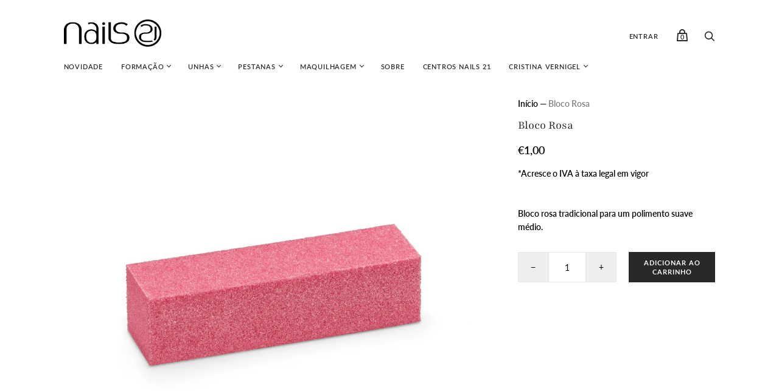

--- FILE ---
content_type: text/html; charset=utf-8
request_url: https://nails21.com/products/21149
body_size: 34880
content:
<!doctype html>
<html class="no-js no-touch" lang="pt-PT">
<head>
  <script type="application/vnd.locksmith+json" data-locksmith>{"version":"v173","locked":false,"initialized":true,"scope":"product","access_granted":true,"access_denied":false,"requires_customer":false,"manual_lock":false,"remote_lock":false,"has_timeout":false,"remote_rendered":null,"hide_resource":false,"hide_links_to_resource":false,"transparent":true,"locks":{"all":[],"opened":[]},"keys":[],"keys_signature":"224a16d90c7c1b93f7a61ed8879a87be8fcef2afbd0264a1eb4c5fd452acff87","state":{"template":"product","theme":122612121750,"product":"21149","collection":null,"page":null,"blog":null,"article":null,"app":null},"now":1768661024,"path":"\/products\/21149","locale_root_url":"\/","canonical_url":"https:\/\/nails21.com\/products\/21149","customer_id":null,"customer_id_signature":"224a16d90c7c1b93f7a61ed8879a87be8fcef2afbd0264a1eb4c5fd452acff87","cart":null}</script><script data-locksmith>!function(){var require=undefined,reqwest=function(){function succeed(e){var t=protocolRe.exec(e.url);return t=t&&t[1]||context.location.protocol,httpsRe.test(t)?twoHundo.test(e.request.status):!!e.request.response}function handleReadyState(e,t,n){return function(){return e._aborted?n(e.request):e._timedOut?n(e.request,"Request is aborted: timeout"):void(e.request&&4==e.request[readyState]&&(e.request.onreadystatechange=noop,succeed(e)?t(e.request):n(e.request)))}}function setHeaders(e,t){var n,s=t.headers||{};s.Accept=s.Accept||defaultHeaders.accept[t.type]||defaultHeaders.accept["*"];var r="undefined"!=typeof FormData&&t.data instanceof FormData;for(n in!t.crossOrigin&&!s[requestedWith]&&(s[requestedWith]=defaultHeaders.requestedWith),!s[contentType]&&!r&&(s[contentType]=t.contentType||defaultHeaders.contentType),s)s.hasOwnProperty(n)&&"setRequestHeader"in e&&e.setRequestHeader(n,s[n])}function setCredentials(e,t){"undefined"!=typeof t.withCredentials&&"undefined"!=typeof e.withCredentials&&(e.withCredentials=!!t.withCredentials)}function generalCallback(e){lastValue=e}function urlappend(e,t){return e+(/[?]/.test(e)?"&":"?")+t}function handleJsonp(e,t,n,s){var r=uniqid++,o=e.jsonpCallback||"callback",a=e.jsonpCallbackName||reqwest.getcallbackPrefix(r),i=new RegExp("((^|[?]|&)"+o+")=([^&]+)"),l=s.match(i),c=doc.createElement("script"),u=0,p=-1!==navigator.userAgent.indexOf("MSIE 10.0");return l?"?"===l[3]?s=s.replace(i,"$1="+a):a=l[3]:s=urlappend(s,o+"="+a),context[a]=generalCallback,c.type="text/javascript",c.src=s,c.async=!0,"undefined"!=typeof c.onreadystatechange&&!p&&(c.htmlFor=c.id="_reqwest_"+r),c.onload=c.onreadystatechange=function(){if(c[readyState]&&"complete"!==c[readyState]&&"loaded"!==c[readyState]||u)return!1;c.onload=c.onreadystatechange=null,c.onclick&&c.onclick(),t(lastValue),lastValue=undefined,head.removeChild(c),u=1},head.appendChild(c),{abort:function(){c.onload=c.onreadystatechange=null,n({},"Request is aborted: timeout",{}),lastValue=undefined,head.removeChild(c),u=1}}}function getRequest(e,t){var n,s=this.o,r=(s.method||"GET").toUpperCase(),o="string"==typeof s?s:s.url,a=!1!==s.processData&&s.data&&"string"!=typeof s.data?reqwest.toQueryString(s.data):s.data||null,i=!1;return("jsonp"==s.type||"GET"==r)&&a&&(o=urlappend(o,a),a=null),"jsonp"==s.type?handleJsonp(s,e,t,o):((n=s.xhr&&s.xhr(s)||xhr(s)).open(r,o,!1!==s.async),setHeaders(n,s),setCredentials(n,s),context[xDomainRequest]&&n instanceof context[xDomainRequest]?(n.onload=e,n.onerror=t,n.onprogress=function(){},i=!0):n.onreadystatechange=handleReadyState(this,e,t),s.before&&s.before(n),i?setTimeout(function(){n.send(a)},200):n.send(a),n)}function Reqwest(e,t){this.o=e,this.fn=t,init.apply(this,arguments)}function setType(e){return null===e?undefined:e.match("json")?"json":e.match("javascript")?"js":e.match("text")?"html":e.match("xml")?"xml":void 0}function init(o,fn){function complete(e){for(o.timeout&&clearTimeout(self.timeout),self.timeout=null;0<self._completeHandlers.length;)self._completeHandlers.shift()(e)}function success(resp){var type=o.type||resp&&setType(resp.getResponseHeader("Content-Type"));resp="jsonp"!==type?self.request:resp;var filteredResponse=globalSetupOptions.dataFilter(resp.responseText,type),r=filteredResponse;try{resp.responseText=r}catch(e){}if(r)switch(type){case"json":try{resp=context.JSON?context.JSON.parse(r):eval("("+r+")")}catch(err){return error(resp,"Could not parse JSON in response",err)}break;case"js":resp=eval(r);break;case"html":resp=r;break;case"xml":resp=resp.responseXML&&resp.responseXML.parseError&&resp.responseXML.parseError.errorCode&&resp.responseXML.parseError.reason?null:resp.responseXML}for(self._responseArgs.resp=resp,self._fulfilled=!0,fn(resp),self._successHandler(resp);0<self._fulfillmentHandlers.length;)resp=self._fulfillmentHandlers.shift()(resp);complete(resp)}function timedOut(){self._timedOut=!0,self.request.abort()}function error(e,t,n){for(e=self.request,self._responseArgs.resp=e,self._responseArgs.msg=t,self._responseArgs.t=n,self._erred=!0;0<self._errorHandlers.length;)self._errorHandlers.shift()(e,t,n);complete(e)}this.url="string"==typeof o?o:o.url,this.timeout=null,this._fulfilled=!1,this._successHandler=function(){},this._fulfillmentHandlers=[],this._errorHandlers=[],this._completeHandlers=[],this._erred=!1,this._responseArgs={};var self=this;fn=fn||function(){},o.timeout&&(this.timeout=setTimeout(function(){timedOut()},o.timeout)),o.success&&(this._successHandler=function(){o.success.apply(o,arguments)}),o.error&&this._errorHandlers.push(function(){o.error.apply(o,arguments)}),o.complete&&this._completeHandlers.push(function(){o.complete.apply(o,arguments)}),this.request=getRequest.call(this,success,error)}function reqwest(e,t){return new Reqwest(e,t)}function normalize(e){return e?e.replace(/\r?\n/g,"\r\n"):""}function serial(e,t){var n,s,r,o,a=e.name,i=e.tagName.toLowerCase(),l=function(e){e&&!e.disabled&&t(a,normalize(e.attributes.value&&e.attributes.value.specified?e.value:e.text))};if(!e.disabled&&a)switch(i){case"input":/reset|button|image|file/i.test(e.type)||(n=/checkbox/i.test(e.type),s=/radio/i.test(e.type),r=e.value,(!n&&!s||e.checked)&&t(a,normalize(n&&""===r?"on":r)));break;case"textarea":t(a,normalize(e.value));break;case"select":if("select-one"===e.type.toLowerCase())l(0<=e.selectedIndex?e.options[e.selectedIndex]:null);else for(o=0;e.length&&o<e.length;o++)e.options[o].selected&&l(e.options[o])}}function eachFormElement(){var e,t,o=this,n=function(e,t){var n,s,r;for(n=0;n<t.length;n++)for(r=e[byTag](t[n]),s=0;s<r.length;s++)serial(r[s],o)};for(t=0;t<arguments.length;t++)e=arguments[t],/input|select|textarea/i.test(e.tagName)&&serial(e,o),n(e,["input","select","textarea"])}function serializeQueryString(){return reqwest.toQueryString(reqwest.serializeArray.apply(null,arguments))}function serializeHash(){var n={};return eachFormElement.apply(function(e,t){e in n?(n[e]&&!isArray(n[e])&&(n[e]=[n[e]]),n[e].push(t)):n[e]=t},arguments),n}function buildParams(e,t,n,s){var r,o,a,i=/\[\]$/;if(isArray(t))for(o=0;t&&o<t.length;o++)a=t[o],n||i.test(e)?s(e,a):buildParams(e+"["+("object"==typeof a?o:"")+"]",a,n,s);else if(t&&"[object Object]"===t.toString())for(r in t)buildParams(e+"["+r+"]",t[r],n,s);else s(e,t)}var context=this,XHR2;if("window"in context)var doc=document,byTag="getElementsByTagName",head=doc[byTag]("head")[0];else try{XHR2=require("xhr2")}catch(ex){throw new Error("Peer dependency `xhr2` required! Please npm install xhr2")}var httpsRe=/^http/,protocolRe=/(^\w+):\/\//,twoHundo=/^(20\d|1223)$/,readyState="readyState",contentType="Content-Type",requestedWith="X-Requested-With",uniqid=0,callbackPrefix="reqwest_"+ +new Date,lastValue,xmlHttpRequest="XMLHttpRequest",xDomainRequest="XDomainRequest",noop=function(){},isArray="function"==typeof Array.isArray?Array.isArray:function(e){return e instanceof Array},defaultHeaders={contentType:"application/x-www-form-urlencoded",requestedWith:xmlHttpRequest,accept:{"*":"text/javascript, text/html, application/xml, text/xml, */*",xml:"application/xml, text/xml",html:"text/html",text:"text/plain",json:"application/json, text/javascript",js:"application/javascript, text/javascript"}},xhr=function(e){if(!0!==e.crossOrigin)return context[xmlHttpRequest]?new XMLHttpRequest:XHR2?new XHR2:new ActiveXObject("Microsoft.XMLHTTP");var t=context[xmlHttpRequest]?new XMLHttpRequest:null;if(t&&"withCredentials"in t)return t;if(context[xDomainRequest])return new XDomainRequest;throw new Error("Browser does not support cross-origin requests")},globalSetupOptions={dataFilter:function(e){return e}};return Reqwest.prototype={abort:function(){this._aborted=!0,this.request.abort()},retry:function(){init.call(this,this.o,this.fn)},then:function(e,t){return e=e||function(){},t=t||function(){},this._fulfilled?this._responseArgs.resp=e(this._responseArgs.resp):this._erred?t(this._responseArgs.resp,this._responseArgs.msg,this._responseArgs.t):(this._fulfillmentHandlers.push(e),this._errorHandlers.push(t)),this},always:function(e){return this._fulfilled||this._erred?e(this._responseArgs.resp):this._completeHandlers.push(e),this},fail:function(e){return this._erred?e(this._responseArgs.resp,this._responseArgs.msg,this._responseArgs.t):this._errorHandlers.push(e),this},"catch":function(e){return this.fail(e)}},reqwest.serializeArray=function(){var n=[];return eachFormElement.apply(function(e,t){n.push({name:e,value:t})},arguments),n},reqwest.serialize=function(){if(0===arguments.length)return"";var e,t=Array.prototype.slice.call(arguments,0);return(e=t.pop())&&e.nodeType&&t.push(e)&&(e=null),e&&(e=e.type),("map"==e?serializeHash:"array"==e?reqwest.serializeArray:serializeQueryString).apply(null,t)},reqwest.toQueryString=function(e,t){var n,s,r=t||!1,o=[],a=encodeURIComponent,i=function(e,t){t="function"==typeof t?t():null==t?"":t,o[o.length]=a(e)+"="+a(t)};if(isArray(e))for(s=0;e&&s<e.length;s++)i(e[s].name,e[s].value);else for(n in e)e.hasOwnProperty(n)&&buildParams(n,e[n],r,i);return o.join("&").replace(/%20/g,"+")},reqwest.getcallbackPrefix=function(){return callbackPrefix},reqwest.compat=function(e,t){return e&&(e.type&&(e.method=e.type)&&delete e.type,e.dataType&&(e.type=e.dataType),e.jsonpCallback&&(e.jsonpCallbackName=e.jsonpCallback)&&delete e.jsonpCallback,e.jsonp&&(e.jsonpCallback=e.jsonp)),new Reqwest(e,t)},reqwest.ajaxSetup=function(e){for(var t in e=e||{})globalSetupOptions[t]=e[t]},reqwest}();
/*!
  * Reqwest! A general purpose XHR connection manager
  * license MIT (c) Dustin Diaz 2015
  * https://github.com/ded/reqwest
  */!function(){var a=window.Locksmith={},e=document.querySelector('script[type="application/vnd.locksmith+json"]'),n=e&&e.innerHTML;if(a.state={},a.util={},a.loading=!1,n)try{a.state=JSON.parse(n)}catch(u){}if(document.addEventListener&&document.querySelector){var s,r,o,t=[76,79,67,75,83,77,73,84,72,49,49],i=function(){r=t.slice(0)},l="style",c=function(e){e&&27!==e.keyCode&&"click"!==e.type||(document.removeEventListener("keydown",c),document.removeEventListener("click",c),s&&document.body.removeChild(s),s=null)};i(),document.addEventListener("keyup",function(e){if(e.keyCode===r[0]){if(clearTimeout(o),r.shift(),0<r.length)return void(o=setTimeout(i,1e3));i(),c(),(s=document.createElement("div"))[l].width="50%",s[l].maxWidth="1000px",s[l].height="85%",s[l].border="1px rgba(0, 0, 0, 0.2) solid",s[l].background="rgba(255, 255, 255, 0.99)",s[l].borderRadius="4px",s[l].position="fixed",s[l].top="50%",s[l].left="50%",s[l].transform="translateY(-50%) translateX(-50%)",s[l].boxShadow="0 2px 5px rgba(0, 0, 0, 0.3), 0 0 100vh 100vw rgba(0, 0, 0, 0.5)",s[l].zIndex="2147483645";var t=document.createElement("textarea");t.value=JSON.stringify(JSON.parse(n),null,2),t[l].border="none",t[l].display="block",t[l].boxSizing="border-box",t[l].width="100%",t[l].height="100%",t[l].background="transparent",t[l].padding="22px",t[l].fontFamily="monospace",t[l].fontSize="14px",t[l].color="#333",t[l].resize="none",t[l].outline="none",t.readOnly=!0,s.appendChild(t),document.body.appendChild(s),t.addEventListener("click",function(e){e.stopImmediatePropagation()}),t.select(),document.addEventListener("keydown",c),document.addEventListener("click",c)}})}a.isEmbedded=-1!==window.location.search.indexOf("_ab=0&_fd=0&_sc=1"),a.path=a.state.path||window.location.pathname,a.basePath=a.state.locale_root_url.concat("/apps/locksmith").replace(/^\/\//,"/"),a.reloading=!1,a.util.console=window.console||{log:function(){},error:function(){}},a.util.makeUrl=function(e,t){var n,s=a.basePath+e,r=[],o=a.cache();for(n in o)r.push(n+"="+encodeURIComponent(o[n]));for(n in t)r.push(n+"="+encodeURIComponent(t[n]));return a.state.customer_id&&(r.push("customer_id="+encodeURIComponent(a.state.customer_id)),r.push("customer_id_signature="+encodeURIComponent(a.state.customer_id_signature))),s+=(-1===s.indexOf("?")?"?":"&")+r.join("&")},a._initializeCallbacks=[],a.on=function(e,t){if("initialize"!==e)throw'Locksmith.on() currently only supports the "initialize" event';a._initializeCallbacks.push(t)},a.initializeSession=function(e){if(!a.isEmbedded){var t=!1,n=!0,s=!0;(e=e||{}).silent&&(s=n=!(t=!0)),a.ping({silent:t,spinner:n,reload:s,callback:function(){a._initializeCallbacks.forEach(function(e){e()})}})}},a.cache=function(e){var t={};try{var n=function r(e){return(document.cookie.match("(^|; )"+e+"=([^;]*)")||0)[2]};t=JSON.parse(decodeURIComponent(n("locksmith-params")||"{}"))}catch(u){}if(e){for(var s in e)t[s]=e[s];document.cookie="locksmith-params=; expires=Thu, 01 Jan 1970 00:00:00 GMT; path=/",document.cookie="locksmith-params="+encodeURIComponent(JSON.stringify(t))+"; path=/"}return t},a.cache.cart=a.state.cart,a.cache.cartLastSaved=null,a.params=a.cache(),a.util.reload=function(){a.reloading=!0;try{window.location.href=window.location.href.replace(/#.*/,"")}catch(u){a.util.console.error("Preferred reload method failed",u),window.location.reload()}},a.cache.saveCart=function(e){if(!a.cache.cart||a.cache.cart===a.cache.cartLastSaved)return e?e():null;var t=a.cache.cartLastSaved;a.cache.cartLastSaved=a.cache.cart,reqwest({url:"/cart/update.json",method:"post",type:"json",data:{attributes:{locksmith:a.cache.cart}},complete:e,error:function(e){if(a.cache.cartLastSaved=t,!a.reloading)throw e}})},a.util.spinnerHTML='<style>body{background:#FFF}@keyframes spin{from{transform:rotate(0deg)}to{transform:rotate(360deg)}}#loading{display:flex;width:100%;height:50vh;color:#777;align-items:center;justify-content:center}#loading .spinner{display:block;animation:spin 600ms linear infinite;position:relative;width:50px;height:50px}#loading .spinner-ring{stroke:currentColor;stroke-dasharray:100%;stroke-width:2px;stroke-linecap:round;fill:none}</style><div id="loading"><div class="spinner"><svg width="100%" height="100%"><svg preserveAspectRatio="xMinYMin"><circle class="spinner-ring" cx="50%" cy="50%" r="45%"></circle></svg></svg></div></div>',a.util.clobberBody=function(e){document.body.innerHTML=e},a.util.clobberDocument=function(e){e.responseText&&(e=e.responseText),document.documentElement&&document.removeChild(document.documentElement);var t=document.open("text/html","replace");t.writeln(e),t.close(),setTimeout(function(){var e=t.querySelector("[autofocus]");e&&e.focus()},100)},a.util.serializeForm=function(e){if(e&&"FORM"===e.nodeName){var t,n,s={};for(t=e.elements.length-1;0<=t;t-=1)if(""!==e.elements[t].name)switch(e.elements[t].nodeName){case"INPUT":switch(e.elements[t].type){default:case"text":case"hidden":case"password":case"button":case"reset":case"submit":s[e.elements[t].name]=e.elements[t].value;break;case"checkbox":case"radio":e.elements[t].checked&&(s[e.elements[t].name]=e.elements[t].value);break;case"file":}break;case"TEXTAREA":s[e.elements[t].name]=e.elements[t].value;break;case"SELECT":switch(e.elements[t].type){case"select-one":s[e.elements[t].name]=e.elements[t].value;break;case"select-multiple":for(n=e.elements[t].options.length-1;0<=n;n-=1)e.elements[t].options[n].selected&&(s[e.elements[t].name]=e.elements[t].options[n].value)}break;case"BUTTON":switch(e.elements[t].type){case"reset":case"submit":case"button":s[e.elements[t].name]=e.elements[t].value}}return s}},a.util.on=function(e,o,a,t){t=t||document;var i="locksmith-"+e+o,n=function(e){var t=e.target,n=e.target.parentElement,s=t.className.baseVal||t.className||"",r=n.className.baseVal||n.className||"";("string"==typeof s&&-1!==s.split(/\s+/).indexOf(o)||"string"==typeof r&&-1!==r.split(/\s+/).indexOf(o))&&!e[i]&&(e[i]=!0,a(e))};t.attachEvent?t.attachEvent(e,n):t.addEventListener(e,n,!1)},a.util.enableActions=function(e){a.util.on("click","locksmith-action",function(e){e.preventDefault();var t=e.target;t.dataset.confirmWith&&!confirm(t.dataset.confirmWith)||(t.disabled=!0,t.innerText=t.dataset.disableWith,a.post("/action",t.dataset.locksmithParams,{spinner:!1,type:"text",success:function(e){(e=JSON.parse(e.responseText)).message&&alert(e.message),a.util.reload()}}))},e)},a.util.inject=function(e,t){var n=["data","locksmith","append"];if(-1!==t.indexOf(n.join("-"))){var s=document.createElement("div");s.innerHTML=t,e.appendChild(s)}else e.innerHTML=t;var r,o,a=e.querySelectorAll("script");for(o=0;o<a.length;++o){r=a[o];var i=document.createElement("script");if(r.type&&(i.type=r.type),r.src)i.src=r.src;else{var l=document.createTextNode(r.innerHTML);i.appendChild(l)}e.appendChild(i)}var c=e.querySelector("[autofocus]");c&&c.focus()},a.post=function(e,t,n){!1!==(n=n||{}).spinner&&a.util.clobberBody(a.util.spinnerHTML);var s={};n.container===document?(s.layout=1,n.success=function(e){document.getElementById(n.container);a.util.clobberDocument(e)}):n.container&&(s.layout=0,n.success=function(e){var t=document.getElementById(n.container);a.util.inject(t,e),t.id===t.firstChild.id&&t.parentElement.replaceChild(t.firstChild,t)}),n.form_type&&(t.form_type=n.form_type),a.loading=!0;var r=a.util.makeUrl(e,s);reqwest({url:r,method:"post",type:n.type||"html",data:t,complete:function(){a.loading=!1},error:function(e){if(!a.reloading)if("dashboard.weglot.com"!==window.location.host){if(!n.silent)throw alert("Something went wrong! Please refresh and try again."),e;console.error(e)}else console.error(e)},success:n.success||a.util.clobberDocument})},a.postResource=function(e,t){e.path=a.path,e.search=window.location.search,e.state=a.state,e.passcode&&(e.passcode=e.passcode.trim()),e.email&&(e.email=e.email.trim()),e.state.cart=a.cache.cart,e.locksmith_json=a.jsonTag,e.locksmith_json_signature=a.jsonTagSignature,a.post("/resource",e,t)},a.ping=function(e){if(!a.isEmbedded){e=e||{};a.post("/ping",{path:a.path,search:window.location.search,state:a.state},{spinner:!!e.spinner,silent:"undefined"==typeof e.silent||e.silent,type:"text",success:function(e){(e=JSON.parse(e.responseText)).messages&&0<e.messages.length&&a.showMessages(e.messages)}})}},a.timeoutMonitor=function(){var e=a.cache.cart;a.ping({callback:function(){e!==a.cache.cart||setTimeout(function(){a.timeoutMonitor()},6e4)}})},a.showMessages=function(e){var t=document.createElement("div");t.style.position="fixed",t.style.left=0,t.style.right=0,t.style.bottom="-50px",t.style.opacity=0,t.style.background="#191919",t.style.color="#ddd",t.style.transition="bottom 0.2s, opacity 0.2s",t.style.zIndex=999999,t.innerHTML="        <style>          .locksmith-ab .locksmith-b { display: none; }          .locksmith-ab.toggled .locksmith-b { display: flex; }          .locksmith-ab.toggled .locksmith-a { display: none; }          .locksmith-flex { display: flex; flex-wrap: wrap; justify-content: space-between; align-items: center; padding: 10px 20px; }          .locksmith-message + .locksmith-message { border-top: 1px #555 solid; }          .locksmith-message a { color: inherit; font-weight: bold; }          .locksmith-message a:hover { color: inherit; opacity: 0.8; }          a.locksmith-ab-toggle { font-weight: inherit; text-decoration: underline; }          .locksmith-text { flex-grow: 1; }          .locksmith-cta { flex-grow: 0; text-align: right; }          .locksmith-cta button { transform: scale(0.8); transform-origin: left; }          .locksmith-cta > * { display: block; }          .locksmith-cta > * + * { margin-top: 10px; }          .locksmith-message a.locksmith-close { flex-grow: 0; text-decoration: none; margin-left: 15px; font-size: 30px; font-family: monospace; display: block; padding: 2px 10px; }                    @media screen and (max-width: 600px) {            .locksmith-wide-only { display: none !important; }            .locksmith-flex { padding: 0 15px; }            .locksmith-flex > * { margin-top: 5px; margin-bottom: 5px; }            .locksmith-cta { text-align: left; }          }                    @media screen and (min-width: 601px) {            .locksmith-narrow-only { display: none !important; }          }        </style>      "+e.map(function(e){return'<div class="locksmith-message">'+e+"</div>"}).join(""),document.body.appendChild(t),document.body.style.position="relative",document.body.parentElement.style.paddingBottom=t.offsetHeight+"px",setTimeout(function(){t.style.bottom=0,t.style.opacity=1},50),a.util.on("click","locksmith-ab-toggle",function(e){e.preventDefault();for(var t=e.target.parentElement;-1===t.className.split(" ").indexOf("locksmith-ab");)t=t.parentElement;-1!==t.className.split(" ").indexOf("toggled")?t.className=t.className.replace("toggled",""):t.className=t.className+" toggled"}),a.util.enableActions(t)}}()}();</script>
      <script data-locksmith>Locksmith.cache.cart=null</script>


  <script data-locksmith>Locksmith.jsonTag="\u003cscript type=\"application\/vnd.locksmith+json\" data-locksmith\u003e{\"version\":\"v173\",\"locked\":false,\"initialized\":true,\"scope\":\"product\",\"access_granted\":true,\"access_denied\":false,\"requires_customer\":false,\"manual_lock\":false,\"remote_lock\":false,\"has_timeout\":false,\"remote_rendered\":null,\"hide_resource\":false,\"hide_links_to_resource\":false,\"transparent\":true,\"locks\":{\"all\":[],\"opened\":[]},\"keys\":[],\"keys_signature\":\"224a16d90c7c1b93f7a61ed8879a87be8fcef2afbd0264a1eb4c5fd452acff87\",\"state\":{\"template\":\"product\",\"theme\":122612121750,\"product\":\"21149\",\"collection\":null,\"page\":null,\"blog\":null,\"article\":null,\"app\":null},\"now\":1768661024,\"path\":\"\\\/products\\\/21149\",\"locale_root_url\":\"\\\/\",\"canonical_url\":\"https:\\\/\\\/nails21.com\\\/products\\\/21149\",\"customer_id\":null,\"customer_id_signature\":\"224a16d90c7c1b93f7a61ed8879a87be8fcef2afbd0264a1eb4c5fd452acff87\",\"cart\":null}\u003c\/script\u003e";Locksmith.jsonTagSignature="5440c1afb15887610986568f0ed963f13f3e1cdc39bd04a6de5a2bf1ff424fbf"</script>
  <meta charset="utf-8">
  <meta http-equiv="X-UA-Compatible" content="IE=edge,chrome=1">
  <meta name="viewport" content="width=device-width,initial-scale=1">

  <!-- Preconnect Domains -->
  <link rel="preconnect" href="https://cdn.shopify.com" crossorigin>
  <link rel="preconnect" href="https://fonts.shopify.com" crossorigin>
  <link rel="preconnect" href="https://monorail-edge.shopifysvc.com">

  <!-- Preload Assets -->
  <link rel="preload" href="//nails21.com/cdn/shop/t/5/assets/theme.css?v=168040112559842126561763651590" as="style">
  <link rel="preload" href="//nails21.com/cdn/shop/t/5/assets/handy.js?v=25831298976781974761620901541" as="script">
  <link rel="preload" href="//nails21.com/cdn/shopifycloud/storefront/assets/themes_support/api.jquery-7ab1a3a4.js" as="script">

  

  

  <title>Bloco Rosa — Nails21 Portugal</title>

  
<meta name="description" content="Bloco rosa tradicional para um polimento suave médio.">


  
    <link rel="shortcut icon" href="//nails21.com/cdn/shop/files/21-logo-preto_32x32.png?v=1618325415" type="image/png">
  

  
    <link rel="canonical" href="https://nails21.com/products/21149" />
  

  <script>window.performance && window.performance.mark && window.performance.mark('shopify.content_for_header.start');</script><meta id="shopify-digital-wallet" name="shopify-digital-wallet" content="/55527538838/digital_wallets/dialog">
<meta name="shopify-checkout-api-token" content="a5191fae3fd3b336c402fa446b602e79">
<meta id="in-context-paypal-metadata" data-shop-id="55527538838" data-venmo-supported="false" data-environment="production" data-locale="en_US" data-paypal-v4="true" data-currency="EUR">
<link rel="alternate" type="application/json+oembed" href="https://nails21.com/products/21149.oembed">
<script async="async" src="/checkouts/internal/preloads.js?locale=pt-PT"></script>
<script id="shopify-features" type="application/json">{"accessToken":"a5191fae3fd3b336c402fa446b602e79","betas":["rich-media-storefront-analytics"],"domain":"nails21.com","predictiveSearch":true,"shopId":55527538838,"locale":"pt-pt"}</script>
<script>var Shopify = Shopify || {};
Shopify.shop = "nails21pt.myshopify.com";
Shopify.locale = "pt-PT";
Shopify.currency = {"active":"EUR","rate":"1.0"};
Shopify.country = "PT";
Shopify.theme = {"name":"[Thails - DEV]Handy","id":122612121750,"schema_name":"Handy","schema_version":"2.12.0","theme_store_id":826,"role":"main"};
Shopify.theme.handle = "null";
Shopify.theme.style = {"id":null,"handle":null};
Shopify.cdnHost = "nails21.com/cdn";
Shopify.routes = Shopify.routes || {};
Shopify.routes.root = "/";</script>
<script type="module">!function(o){(o.Shopify=o.Shopify||{}).modules=!0}(window);</script>
<script>!function(o){function n(){var o=[];function n(){o.push(Array.prototype.slice.apply(arguments))}return n.q=o,n}var t=o.Shopify=o.Shopify||{};t.loadFeatures=n(),t.autoloadFeatures=n()}(window);</script>
<script id="shop-js-analytics" type="application/json">{"pageType":"product"}</script>
<script defer="defer" async type="module" src="//nails21.com/cdn/shopifycloud/shop-js/modules/v2/client.init-shop-cart-sync_DN47Rj6Z.pt-PT.esm.js"></script>
<script defer="defer" async type="module" src="//nails21.com/cdn/shopifycloud/shop-js/modules/v2/chunk.common_Dbj_QWe8.esm.js"></script>
<script type="module">
  await import("//nails21.com/cdn/shopifycloud/shop-js/modules/v2/client.init-shop-cart-sync_DN47Rj6Z.pt-PT.esm.js");
await import("//nails21.com/cdn/shopifycloud/shop-js/modules/v2/chunk.common_Dbj_QWe8.esm.js");

  window.Shopify.SignInWithShop?.initShopCartSync?.({"fedCMEnabled":true,"windoidEnabled":true});

</script>
<script id="__st">var __st={"a":55527538838,"offset":0,"reqid":"13b58227-09b9-4211-8d74-9a6272a69e6a-1768661024","pageurl":"nails21.com\/products\/21149","u":"b47eb04dcbc6","p":"product","rtyp":"product","rid":6631255310486};</script>
<script>window.ShopifyPaypalV4VisibilityTracking = true;</script>
<script id="captcha-bootstrap">!function(){'use strict';const t='contact',e='account',n='new_comment',o=[[t,t],['blogs',n],['comments',n],[t,'customer']],c=[[e,'customer_login'],[e,'guest_login'],[e,'recover_customer_password'],[e,'create_customer']],r=t=>t.map((([t,e])=>`form[action*='/${t}']:not([data-nocaptcha='true']) input[name='form_type'][value='${e}']`)).join(','),a=t=>()=>t?[...document.querySelectorAll(t)].map((t=>t.form)):[];function s(){const t=[...o],e=r(t);return a(e)}const i='password',u='form_key',d=['recaptcha-v3-token','g-recaptcha-response','h-captcha-response',i],f=()=>{try{return window.sessionStorage}catch{return}},m='__shopify_v',_=t=>t.elements[u];function p(t,e,n=!1){try{const o=window.sessionStorage,c=JSON.parse(o.getItem(e)),{data:r}=function(t){const{data:e,action:n}=t;return t[m]||n?{data:e,action:n}:{data:t,action:n}}(c);for(const[e,n]of Object.entries(r))t.elements[e]&&(t.elements[e].value=n);n&&o.removeItem(e)}catch(o){console.error('form repopulation failed',{error:o})}}const l='form_type',E='cptcha';function T(t){t.dataset[E]=!0}const w=window,h=w.document,L='Shopify',v='ce_forms',y='captcha';let A=!1;((t,e)=>{const n=(g='f06e6c50-85a8-45c8-87d0-21a2b65856fe',I='https://cdn.shopify.com/shopifycloud/storefront-forms-hcaptcha/ce_storefront_forms_captcha_hcaptcha.v1.5.2.iife.js',D={infoText:'Protegido por hCaptcha',privacyText:'Privacidade',termsText:'Termos'},(t,e,n)=>{const o=w[L][v],c=o.bindForm;if(c)return c(t,g,e,D).then(n);var r;o.q.push([[t,g,e,D],n]),r=I,A||(h.body.append(Object.assign(h.createElement('script'),{id:'captcha-provider',async:!0,src:r})),A=!0)});var g,I,D;w[L]=w[L]||{},w[L][v]=w[L][v]||{},w[L][v].q=[],w[L][y]=w[L][y]||{},w[L][y].protect=function(t,e){n(t,void 0,e),T(t)},Object.freeze(w[L][y]),function(t,e,n,w,h,L){const[v,y,A,g]=function(t,e,n){const i=e?o:[],u=t?c:[],d=[...i,...u],f=r(d),m=r(i),_=r(d.filter((([t,e])=>n.includes(e))));return[a(f),a(m),a(_),s()]}(w,h,L),I=t=>{const e=t.target;return e instanceof HTMLFormElement?e:e&&e.form},D=t=>v().includes(t);t.addEventListener('submit',(t=>{const e=I(t);if(!e)return;const n=D(e)&&!e.dataset.hcaptchaBound&&!e.dataset.recaptchaBound,o=_(e),c=g().includes(e)&&(!o||!o.value);(n||c)&&t.preventDefault(),c&&!n&&(function(t){try{if(!f())return;!function(t){const e=f();if(!e)return;const n=_(t);if(!n)return;const o=n.value;o&&e.removeItem(o)}(t);const e=Array.from(Array(32),(()=>Math.random().toString(36)[2])).join('');!function(t,e){_(t)||t.append(Object.assign(document.createElement('input'),{type:'hidden',name:u})),t.elements[u].value=e}(t,e),function(t,e){const n=f();if(!n)return;const o=[...t.querySelectorAll(`input[type='${i}']`)].map((({name:t})=>t)),c=[...d,...o],r={};for(const[a,s]of new FormData(t).entries())c.includes(a)||(r[a]=s);n.setItem(e,JSON.stringify({[m]:1,action:t.action,data:r}))}(t,e)}catch(e){console.error('failed to persist form',e)}}(e),e.submit())}));const S=(t,e)=>{t&&!t.dataset[E]&&(n(t,e.some((e=>e===t))),T(t))};for(const o of['focusin','change'])t.addEventListener(o,(t=>{const e=I(t);D(e)&&S(e,y())}));const B=e.get('form_key'),M=e.get(l),P=B&&M;t.addEventListener('DOMContentLoaded',(()=>{const t=y();if(P)for(const e of t)e.elements[l].value===M&&p(e,B);[...new Set([...A(),...v().filter((t=>'true'===t.dataset.shopifyCaptcha))])].forEach((e=>S(e,t)))}))}(h,new URLSearchParams(w.location.search),n,t,e,['guest_login'])})(!0,!0)}();</script>
<script integrity="sha256-4kQ18oKyAcykRKYeNunJcIwy7WH5gtpwJnB7kiuLZ1E=" data-source-attribution="shopify.loadfeatures" defer="defer" src="//nails21.com/cdn/shopifycloud/storefront/assets/storefront/load_feature-a0a9edcb.js" crossorigin="anonymous"></script>
<script data-source-attribution="shopify.dynamic_checkout.dynamic.init">var Shopify=Shopify||{};Shopify.PaymentButton=Shopify.PaymentButton||{isStorefrontPortableWallets:!0,init:function(){window.Shopify.PaymentButton.init=function(){};var t=document.createElement("script");t.src="https://nails21.com/cdn/shopifycloud/portable-wallets/latest/portable-wallets.pt-pt.js",t.type="module",document.head.appendChild(t)}};
</script>
<script data-source-attribution="shopify.dynamic_checkout.buyer_consent">
  function portableWalletsHideBuyerConsent(e){var t=document.getElementById("shopify-buyer-consent"),n=document.getElementById("shopify-subscription-policy-button");t&&n&&(t.classList.add("hidden"),t.setAttribute("aria-hidden","true"),n.removeEventListener("click",e))}function portableWalletsShowBuyerConsent(e){var t=document.getElementById("shopify-buyer-consent"),n=document.getElementById("shopify-subscription-policy-button");t&&n&&(t.classList.remove("hidden"),t.removeAttribute("aria-hidden"),n.addEventListener("click",e))}window.Shopify?.PaymentButton&&(window.Shopify.PaymentButton.hideBuyerConsent=portableWalletsHideBuyerConsent,window.Shopify.PaymentButton.showBuyerConsent=portableWalletsShowBuyerConsent);
</script>
<script data-source-attribution="shopify.dynamic_checkout.cart.bootstrap">document.addEventListener("DOMContentLoaded",(function(){function t(){return document.querySelector("shopify-accelerated-checkout-cart, shopify-accelerated-checkout")}if(t())Shopify.PaymentButton.init();else{new MutationObserver((function(e,n){t()&&(Shopify.PaymentButton.init(),n.disconnect())})).observe(document.body,{childList:!0,subtree:!0})}}));
</script>
<link id="shopify-accelerated-checkout-styles" rel="stylesheet" media="screen" href="https://nails21.com/cdn/shopifycloud/portable-wallets/latest/accelerated-checkout-backwards-compat.css" crossorigin="anonymous">
<style id="shopify-accelerated-checkout-cart">
        #shopify-buyer-consent {
  margin-top: 1em;
  display: inline-block;
  width: 100%;
}

#shopify-buyer-consent.hidden {
  display: none;
}

#shopify-subscription-policy-button {
  background: none;
  border: none;
  padding: 0;
  text-decoration: underline;
  font-size: inherit;
  cursor: pointer;
}

#shopify-subscription-policy-button::before {
  box-shadow: none;
}

      </style>

<script>window.performance && window.performance.mark && window.performance.mark('shopify.content_for_header.end');</script>

  
  















<meta property="og:site_name" content="Nails21 Portugal">
<meta property="og:url" content="https://nails21.com/products/21149"><meta property="og:title" content="Bloco Rosa">
<meta property="og:type" content="website">
<meta property="og:description" content="Bloco rosa tradicional para um polimento suave médio.">



    
    
    

    
    
    <meta
      property="og:image"
      content="https://nails21.com/cdn/shop/products/21149_1200x1200.jpg?v=1632395047"
    />
    <meta
      property="og:image:secure_url"
      content="https://nails21.com/cdn/shop/products/21149_1200x1200.jpg?v=1632395047"
    />
    <meta property="og:image:width" content="1200" />
    <meta property="og:image:height" content="1200" />
    
    
    <meta property="og:image:alt" content="Social media image" />
  















<meta name="twitter:title" content="Bloco Rosa">
<meta name="twitter:description" content="Bloco rosa tradicional para um polimento suave médio.">

    
    
    
      
      
      <meta name="twitter:card" content="summary">
    
    
    <meta
      property="twitter:image"
      content="https://nails21.com/cdn/shop/products/21149_1200x1200_crop_center.jpg?v=1632395047"
    />
    <meta property="twitter:image:width" content="1200" />
    <meta property="twitter:image:height" content="1200" />
    
    
    <meta property="twitter:image:alt" content="Social media image" />
  


  
  <script>
    document.documentElement.className=document.documentElement.className.replace(/\bno-js\b/,'js');
    if(window.Shopify&&window.Shopify.designMode)document.documentElement.className+=' in-theme-editor';
    if(('ontouchstart' in window)||window.DocumentTouch&&document instanceof DocumentTouch)document.documentElement.className=document.documentElement.className.replace(/\bno-touch\b/,'has-touch');
    (function () {
      function handleFirstTab(e) {
        if (e.keyCode === 9) { // the "I am a keyboard user" key
          document.body.classList.add('user-is-tabbing');
          window.removeEventListener('keydown', handleFirstTab);
        }
      }
      window.addEventListener('keydown', handleFirstTab);
    })();
  </script>
  
  
  <script src="https://cdn.weglot.com/helium.min.js"></script>
<script>
  Helium.initialize({
    enabled: true,
    design: {
      position: 'right'
    },
    currentLanguage: 'pt-PT',
    languages: [
      { code: 'pt-PT', primary: true }
    ]
  });
</script>



  <!-- Theme CSS -->
  <link rel="stylesheet" href="//nails21.com/cdn/shop/t/5/assets/theme.css?v=168040112559842126561763651590">

  
        


  
    <script src="//nails21.com/cdn/shopifycloud/storefront/assets/themes_support/shopify_common-5f594365.js" defer></script>
    <script src="//nails21.com/cdn/shopifycloud/storefront/assets/themes_support/customer_area-f1b6eefc.js" defer></script>
  
<link href="https://monorail-edge.shopifysvc.com" rel="dns-prefetch">
<script>(function(){if ("sendBeacon" in navigator && "performance" in window) {try {var session_token_from_headers = performance.getEntriesByType('navigation')[0].serverTiming.find(x => x.name == '_s').description;} catch {var session_token_from_headers = undefined;}var session_cookie_matches = document.cookie.match(/_shopify_s=([^;]*)/);var session_token_from_cookie = session_cookie_matches && session_cookie_matches.length === 2 ? session_cookie_matches[1] : "";var session_token = session_token_from_headers || session_token_from_cookie || "";function handle_abandonment_event(e) {var entries = performance.getEntries().filter(function(entry) {return /monorail-edge.shopifysvc.com/.test(entry.name);});if (!window.abandonment_tracked && entries.length === 0) {window.abandonment_tracked = true;var currentMs = Date.now();var navigation_start = performance.timing.navigationStart;var payload = {shop_id: 55527538838,url: window.location.href,navigation_start,duration: currentMs - navigation_start,session_token,page_type: "product"};window.navigator.sendBeacon("https://monorail-edge.shopifysvc.com/v1/produce", JSON.stringify({schema_id: "online_store_buyer_site_abandonment/1.1",payload: payload,metadata: {event_created_at_ms: currentMs,event_sent_at_ms: currentMs}}));}}window.addEventListener('pagehide', handle_abandonment_event);}}());</script>
<script id="web-pixels-manager-setup">(function e(e,d,r,n,o){if(void 0===o&&(o={}),!Boolean(null===(a=null===(i=window.Shopify)||void 0===i?void 0:i.analytics)||void 0===a?void 0:a.replayQueue)){var i,a;window.Shopify=window.Shopify||{};var t=window.Shopify;t.analytics=t.analytics||{};var s=t.analytics;s.replayQueue=[],s.publish=function(e,d,r){return s.replayQueue.push([e,d,r]),!0};try{self.performance.mark("wpm:start")}catch(e){}var l=function(){var e={modern:/Edge?\/(1{2}[4-9]|1[2-9]\d|[2-9]\d{2}|\d{4,})\.\d+(\.\d+|)|Firefox\/(1{2}[4-9]|1[2-9]\d|[2-9]\d{2}|\d{4,})\.\d+(\.\d+|)|Chrom(ium|e)\/(9{2}|\d{3,})\.\d+(\.\d+|)|(Maci|X1{2}).+ Version\/(15\.\d+|(1[6-9]|[2-9]\d|\d{3,})\.\d+)([,.]\d+|)( \(\w+\)|)( Mobile\/\w+|) Safari\/|Chrome.+OPR\/(9{2}|\d{3,})\.\d+\.\d+|(CPU[ +]OS|iPhone[ +]OS|CPU[ +]iPhone|CPU IPhone OS|CPU iPad OS)[ +]+(15[._]\d+|(1[6-9]|[2-9]\d|\d{3,})[._]\d+)([._]\d+|)|Android:?[ /-](13[3-9]|1[4-9]\d|[2-9]\d{2}|\d{4,})(\.\d+|)(\.\d+|)|Android.+Firefox\/(13[5-9]|1[4-9]\d|[2-9]\d{2}|\d{4,})\.\d+(\.\d+|)|Android.+Chrom(ium|e)\/(13[3-9]|1[4-9]\d|[2-9]\d{2}|\d{4,})\.\d+(\.\d+|)|SamsungBrowser\/([2-9]\d|\d{3,})\.\d+/,legacy:/Edge?\/(1[6-9]|[2-9]\d|\d{3,})\.\d+(\.\d+|)|Firefox\/(5[4-9]|[6-9]\d|\d{3,})\.\d+(\.\d+|)|Chrom(ium|e)\/(5[1-9]|[6-9]\d|\d{3,})\.\d+(\.\d+|)([\d.]+$|.*Safari\/(?![\d.]+ Edge\/[\d.]+$))|(Maci|X1{2}).+ Version\/(10\.\d+|(1[1-9]|[2-9]\d|\d{3,})\.\d+)([,.]\d+|)( \(\w+\)|)( Mobile\/\w+|) Safari\/|Chrome.+OPR\/(3[89]|[4-9]\d|\d{3,})\.\d+\.\d+|(CPU[ +]OS|iPhone[ +]OS|CPU[ +]iPhone|CPU IPhone OS|CPU iPad OS)[ +]+(10[._]\d+|(1[1-9]|[2-9]\d|\d{3,})[._]\d+)([._]\d+|)|Android:?[ /-](13[3-9]|1[4-9]\d|[2-9]\d{2}|\d{4,})(\.\d+|)(\.\d+|)|Mobile Safari.+OPR\/([89]\d|\d{3,})\.\d+\.\d+|Android.+Firefox\/(13[5-9]|1[4-9]\d|[2-9]\d{2}|\d{4,})\.\d+(\.\d+|)|Android.+Chrom(ium|e)\/(13[3-9]|1[4-9]\d|[2-9]\d{2}|\d{4,})\.\d+(\.\d+|)|Android.+(UC? ?Browser|UCWEB|U3)[ /]?(15\.([5-9]|\d{2,})|(1[6-9]|[2-9]\d|\d{3,})\.\d+)\.\d+|SamsungBrowser\/(5\.\d+|([6-9]|\d{2,})\.\d+)|Android.+MQ{2}Browser\/(14(\.(9|\d{2,})|)|(1[5-9]|[2-9]\d|\d{3,})(\.\d+|))(\.\d+|)|K[Aa][Ii]OS\/(3\.\d+|([4-9]|\d{2,})\.\d+)(\.\d+|)/},d=e.modern,r=e.legacy,n=navigator.userAgent;return n.match(d)?"modern":n.match(r)?"legacy":"unknown"}(),u="modern"===l?"modern":"legacy",c=(null!=n?n:{modern:"",legacy:""})[u],f=function(e){return[e.baseUrl,"/wpm","/b",e.hashVersion,"modern"===e.buildTarget?"m":"l",".js"].join("")}({baseUrl:d,hashVersion:r,buildTarget:u}),m=function(e){var d=e.version,r=e.bundleTarget,n=e.surface,o=e.pageUrl,i=e.monorailEndpoint;return{emit:function(e){var a=e.status,t=e.errorMsg,s=(new Date).getTime(),l=JSON.stringify({metadata:{event_sent_at_ms:s},events:[{schema_id:"web_pixels_manager_load/3.1",payload:{version:d,bundle_target:r,page_url:o,status:a,surface:n,error_msg:t},metadata:{event_created_at_ms:s}}]});if(!i)return console&&console.warn&&console.warn("[Web Pixels Manager] No Monorail endpoint provided, skipping logging."),!1;try{return self.navigator.sendBeacon.bind(self.navigator)(i,l)}catch(e){}var u=new XMLHttpRequest;try{return u.open("POST",i,!0),u.setRequestHeader("Content-Type","text/plain"),u.send(l),!0}catch(e){return console&&console.warn&&console.warn("[Web Pixels Manager] Got an unhandled error while logging to Monorail."),!1}}}}({version:r,bundleTarget:l,surface:e.surface,pageUrl:self.location.href,monorailEndpoint:e.monorailEndpoint});try{o.browserTarget=l,function(e){var d=e.src,r=e.async,n=void 0===r||r,o=e.onload,i=e.onerror,a=e.sri,t=e.scriptDataAttributes,s=void 0===t?{}:t,l=document.createElement("script"),u=document.querySelector("head"),c=document.querySelector("body");if(l.async=n,l.src=d,a&&(l.integrity=a,l.crossOrigin="anonymous"),s)for(var f in s)if(Object.prototype.hasOwnProperty.call(s,f))try{l.dataset[f]=s[f]}catch(e){}if(o&&l.addEventListener("load",o),i&&l.addEventListener("error",i),u)u.appendChild(l);else{if(!c)throw new Error("Did not find a head or body element to append the script");c.appendChild(l)}}({src:f,async:!0,onload:function(){if(!function(){var e,d;return Boolean(null===(d=null===(e=window.Shopify)||void 0===e?void 0:e.analytics)||void 0===d?void 0:d.initialized)}()){var d=window.webPixelsManager.init(e)||void 0;if(d){var r=window.Shopify.analytics;r.replayQueue.forEach((function(e){var r=e[0],n=e[1],o=e[2];d.publishCustomEvent(r,n,o)})),r.replayQueue=[],r.publish=d.publishCustomEvent,r.visitor=d.visitor,r.initialized=!0}}},onerror:function(){return m.emit({status:"failed",errorMsg:"".concat(f," has failed to load")})},sri:function(e){var d=/^sha384-[A-Za-z0-9+/=]+$/;return"string"==typeof e&&d.test(e)}(c)?c:"",scriptDataAttributes:o}),m.emit({status:"loading"})}catch(e){m.emit({status:"failed",errorMsg:(null==e?void 0:e.message)||"Unknown error"})}}})({shopId: 55527538838,storefrontBaseUrl: "https://nails21.com",extensionsBaseUrl: "https://extensions.shopifycdn.com/cdn/shopifycloud/web-pixels-manager",monorailEndpoint: "https://monorail-edge.shopifysvc.com/unstable/produce_batch",surface: "storefront-renderer",enabledBetaFlags: ["2dca8a86"],webPixelsConfigList: [{"id":"1019347277","configuration":"{\"config\":\"{\\\"pixel_id\\\":\\\"G-DL1PBWTM3F\\\",\\\"gtag_events\\\":[{\\\"type\\\":\\\"purchase\\\",\\\"action_label\\\":\\\"G-DL1PBWTM3F\\\"},{\\\"type\\\":\\\"page_view\\\",\\\"action_label\\\":\\\"G-DL1PBWTM3F\\\"},{\\\"type\\\":\\\"view_item\\\",\\\"action_label\\\":\\\"G-DL1PBWTM3F\\\"},{\\\"type\\\":\\\"search\\\",\\\"action_label\\\":\\\"G-DL1PBWTM3F\\\"},{\\\"type\\\":\\\"add_to_cart\\\",\\\"action_label\\\":\\\"G-DL1PBWTM3F\\\"},{\\\"type\\\":\\\"begin_checkout\\\",\\\"action_label\\\":\\\"G-DL1PBWTM3F\\\"},{\\\"type\\\":\\\"add_payment_info\\\",\\\"action_label\\\":\\\"G-DL1PBWTM3F\\\"}],\\\"enable_monitoring_mode\\\":false}\"}","eventPayloadVersion":"v1","runtimeContext":"OPEN","scriptVersion":"b2a88bafab3e21179ed38636efcd8a93","type":"APP","apiClientId":1780363,"privacyPurposes":[],"dataSharingAdjustments":{"protectedCustomerApprovalScopes":["read_customer_address","read_customer_email","read_customer_name","read_customer_personal_data","read_customer_phone"]}},{"id":"922550605","configuration":"{\"pixel_id\":\"1901471283707150\",\"pixel_type\":\"facebook_pixel\"}","eventPayloadVersion":"v1","runtimeContext":"OPEN","scriptVersion":"ca16bc87fe92b6042fbaa3acc2fbdaa6","type":"APP","apiClientId":2329312,"privacyPurposes":["ANALYTICS","MARKETING","SALE_OF_DATA"],"dataSharingAdjustments":{"protectedCustomerApprovalScopes":["read_customer_address","read_customer_email","read_customer_name","read_customer_personal_data","read_customer_phone"]}},{"id":"shopify-app-pixel","configuration":"{}","eventPayloadVersion":"v1","runtimeContext":"STRICT","scriptVersion":"0450","apiClientId":"shopify-pixel","type":"APP","privacyPurposes":["ANALYTICS","MARKETING"]},{"id":"shopify-custom-pixel","eventPayloadVersion":"v1","runtimeContext":"LAX","scriptVersion":"0450","apiClientId":"shopify-pixel","type":"CUSTOM","privacyPurposes":["ANALYTICS","MARKETING"]}],isMerchantRequest: false,initData: {"shop":{"name":"Nails21 Portugal","paymentSettings":{"currencyCode":"EUR"},"myshopifyDomain":"nails21pt.myshopify.com","countryCode":"PT","storefrontUrl":"https:\/\/nails21.com"},"customer":null,"cart":null,"checkout":null,"productVariants":[{"price":{"amount":1.0,"currencyCode":"EUR"},"product":{"title":"Bloco Rosa","vendor":"Nails 21","id":"6631255310486","untranslatedTitle":"Bloco Rosa","url":"\/products\/21149","type":""},"id":"39524908138646","image":{"src":"\/\/nails21.com\/cdn\/shop\/products\/21149.jpg?v=1632395047"},"sku":"21149","title":"Default Title","untranslatedTitle":"Default Title"}],"purchasingCompany":null},},"https://nails21.com/cdn","fcfee988w5aeb613cpc8e4bc33m6693e112",{"modern":"","legacy":""},{"shopId":"55527538838","storefrontBaseUrl":"https:\/\/nails21.com","extensionBaseUrl":"https:\/\/extensions.shopifycdn.com\/cdn\/shopifycloud\/web-pixels-manager","surface":"storefront-renderer","enabledBetaFlags":"[\"2dca8a86\"]","isMerchantRequest":"false","hashVersion":"fcfee988w5aeb613cpc8e4bc33m6693e112","publish":"custom","events":"[[\"page_viewed\",{}],[\"product_viewed\",{\"productVariant\":{\"price\":{\"amount\":1.0,\"currencyCode\":\"EUR\"},\"product\":{\"title\":\"Bloco Rosa\",\"vendor\":\"Nails 21\",\"id\":\"6631255310486\",\"untranslatedTitle\":\"Bloco Rosa\",\"url\":\"\/products\/21149\",\"type\":\"\"},\"id\":\"39524908138646\",\"image\":{\"src\":\"\/\/nails21.com\/cdn\/shop\/products\/21149.jpg?v=1632395047\"},\"sku\":\"21149\",\"title\":\"Default Title\",\"untranslatedTitle\":\"Default Title\"}}]]"});</script><script>
  window.ShopifyAnalytics = window.ShopifyAnalytics || {};
  window.ShopifyAnalytics.meta = window.ShopifyAnalytics.meta || {};
  window.ShopifyAnalytics.meta.currency = 'EUR';
  var meta = {"product":{"id":6631255310486,"gid":"gid:\/\/shopify\/Product\/6631255310486","vendor":"Nails 21","type":"","handle":"21149","variants":[{"id":39524908138646,"price":100,"name":"Bloco Rosa","public_title":null,"sku":"21149"}],"remote":false},"page":{"pageType":"product","resourceType":"product","resourceId":6631255310486,"requestId":"13b58227-09b9-4211-8d74-9a6272a69e6a-1768661024"}};
  for (var attr in meta) {
    window.ShopifyAnalytics.meta[attr] = meta[attr];
  }
</script>
<script class="analytics">
  (function () {
    var customDocumentWrite = function(content) {
      var jquery = null;

      if (window.jQuery) {
        jquery = window.jQuery;
      } else if (window.Checkout && window.Checkout.$) {
        jquery = window.Checkout.$;
      }

      if (jquery) {
        jquery('body').append(content);
      }
    };

    var hasLoggedConversion = function(token) {
      if (token) {
        return document.cookie.indexOf('loggedConversion=' + token) !== -1;
      }
      return false;
    }

    var setCookieIfConversion = function(token) {
      if (token) {
        var twoMonthsFromNow = new Date(Date.now());
        twoMonthsFromNow.setMonth(twoMonthsFromNow.getMonth() + 2);

        document.cookie = 'loggedConversion=' + token + '; expires=' + twoMonthsFromNow;
      }
    }

    var trekkie = window.ShopifyAnalytics.lib = window.trekkie = window.trekkie || [];
    if (trekkie.integrations) {
      return;
    }
    trekkie.methods = [
      'identify',
      'page',
      'ready',
      'track',
      'trackForm',
      'trackLink'
    ];
    trekkie.factory = function(method) {
      return function() {
        var args = Array.prototype.slice.call(arguments);
        args.unshift(method);
        trekkie.push(args);
        return trekkie;
      };
    };
    for (var i = 0; i < trekkie.methods.length; i++) {
      var key = trekkie.methods[i];
      trekkie[key] = trekkie.factory(key);
    }
    trekkie.load = function(config) {
      trekkie.config = config || {};
      trekkie.config.initialDocumentCookie = document.cookie;
      var first = document.getElementsByTagName('script')[0];
      var script = document.createElement('script');
      script.type = 'text/javascript';
      script.onerror = function(e) {
        var scriptFallback = document.createElement('script');
        scriptFallback.type = 'text/javascript';
        scriptFallback.onerror = function(error) {
                var Monorail = {
      produce: function produce(monorailDomain, schemaId, payload) {
        var currentMs = new Date().getTime();
        var event = {
          schema_id: schemaId,
          payload: payload,
          metadata: {
            event_created_at_ms: currentMs,
            event_sent_at_ms: currentMs
          }
        };
        return Monorail.sendRequest("https://" + monorailDomain + "/v1/produce", JSON.stringify(event));
      },
      sendRequest: function sendRequest(endpointUrl, payload) {
        // Try the sendBeacon API
        if (window && window.navigator && typeof window.navigator.sendBeacon === 'function' && typeof window.Blob === 'function' && !Monorail.isIos12()) {
          var blobData = new window.Blob([payload], {
            type: 'text/plain'
          });

          if (window.navigator.sendBeacon(endpointUrl, blobData)) {
            return true;
          } // sendBeacon was not successful

        } // XHR beacon

        var xhr = new XMLHttpRequest();

        try {
          xhr.open('POST', endpointUrl);
          xhr.setRequestHeader('Content-Type', 'text/plain');
          xhr.send(payload);
        } catch (e) {
          console.log(e);
        }

        return false;
      },
      isIos12: function isIos12() {
        return window.navigator.userAgent.lastIndexOf('iPhone; CPU iPhone OS 12_') !== -1 || window.navigator.userAgent.lastIndexOf('iPad; CPU OS 12_') !== -1;
      }
    };
    Monorail.produce('monorail-edge.shopifysvc.com',
      'trekkie_storefront_load_errors/1.1',
      {shop_id: 55527538838,
      theme_id: 122612121750,
      app_name: "storefront",
      context_url: window.location.href,
      source_url: "//nails21.com/cdn/s/trekkie.storefront.cd680fe47e6c39ca5d5df5f0a32d569bc48c0f27.min.js"});

        };
        scriptFallback.async = true;
        scriptFallback.src = '//nails21.com/cdn/s/trekkie.storefront.cd680fe47e6c39ca5d5df5f0a32d569bc48c0f27.min.js';
        first.parentNode.insertBefore(scriptFallback, first);
      };
      script.async = true;
      script.src = '//nails21.com/cdn/s/trekkie.storefront.cd680fe47e6c39ca5d5df5f0a32d569bc48c0f27.min.js';
      first.parentNode.insertBefore(script, first);
    };
    trekkie.load(
      {"Trekkie":{"appName":"storefront","development":false,"defaultAttributes":{"shopId":55527538838,"isMerchantRequest":null,"themeId":122612121750,"themeCityHash":"3361448187005626009","contentLanguage":"pt-PT","currency":"EUR","eventMetadataId":"e27ca966-669a-4d97-8677-350c8507b3df"},"isServerSideCookieWritingEnabled":true,"monorailRegion":"shop_domain","enabledBetaFlags":["65f19447"]},"Session Attribution":{},"S2S":{"facebookCapiEnabled":true,"source":"trekkie-storefront-renderer","apiClientId":580111}}
    );

    var loaded = false;
    trekkie.ready(function() {
      if (loaded) return;
      loaded = true;

      window.ShopifyAnalytics.lib = window.trekkie;

      var originalDocumentWrite = document.write;
      document.write = customDocumentWrite;
      try { window.ShopifyAnalytics.merchantGoogleAnalytics.call(this); } catch(error) {};
      document.write = originalDocumentWrite;

      window.ShopifyAnalytics.lib.page(null,{"pageType":"product","resourceType":"product","resourceId":6631255310486,"requestId":"13b58227-09b9-4211-8d74-9a6272a69e6a-1768661024","shopifyEmitted":true});

      var match = window.location.pathname.match(/checkouts\/(.+)\/(thank_you|post_purchase)/)
      var token = match? match[1]: undefined;
      if (!hasLoggedConversion(token)) {
        setCookieIfConversion(token);
        window.ShopifyAnalytics.lib.track("Viewed Product",{"currency":"EUR","variantId":39524908138646,"productId":6631255310486,"productGid":"gid:\/\/shopify\/Product\/6631255310486","name":"Bloco Rosa","price":"1.00","sku":"21149","brand":"Nails 21","variant":null,"category":"","nonInteraction":true,"remote":false},undefined,undefined,{"shopifyEmitted":true});
      window.ShopifyAnalytics.lib.track("monorail:\/\/trekkie_storefront_viewed_product\/1.1",{"currency":"EUR","variantId":39524908138646,"productId":6631255310486,"productGid":"gid:\/\/shopify\/Product\/6631255310486","name":"Bloco Rosa","price":"1.00","sku":"21149","brand":"Nails 21","variant":null,"category":"","nonInteraction":true,"remote":false,"referer":"https:\/\/nails21.com\/products\/21149"});
      }
    });


        var eventsListenerScript = document.createElement('script');
        eventsListenerScript.async = true;
        eventsListenerScript.src = "//nails21.com/cdn/shopifycloud/storefront/assets/shop_events_listener-3da45d37.js";
        document.getElementsByTagName('head')[0].appendChild(eventsListenerScript);

})();</script>
<script
  defer
  src="https://nails21.com/cdn/shopifycloud/perf-kit/shopify-perf-kit-3.0.4.min.js"
  data-application="storefront-renderer"
  data-shop-id="55527538838"
  data-render-region="gcp-us-east1"
  data-page-type="product"
  data-theme-instance-id="122612121750"
  data-theme-name="Handy"
  data-theme-version="2.12.0"
  data-monorail-region="shop_domain"
  data-resource-timing-sampling-rate="10"
  data-shs="true"
  data-shs-beacon="true"
  data-shs-export-with-fetch="true"
  data-shs-logs-sample-rate="1"
  data-shs-beacon-endpoint="https://nails21.com/api/collect"
></script>
</head>

<body class="page-template-product">
  <div id="shopify-section-pxs-announcement-bar" class="shopify-section"><script
  type="application/json"
  data-section-type="pxs-announcement-bar"
  data-section-id="pxs-announcement-bar"
></script>












  </div>
  <div id="shopify-section-static-header" class="shopify-section site-header"><script
  type="application/json"
  data-section-id="static-header"
  data-section-type="static-header"
  data-section-data>
  {
    "settings": {"logo":"\/\/nails21.com\/cdn\/shop\/files\/LOGO1_NAILS21.png?v=1616690022","logo_width":"","mobile_logo_width":"","menu":"main-menu"}
  }
</script>

<div class="site-header-wrapper">
  <div class="mobilenav-toggle">
    

<svg class="" width="27" height="17" viewBox="0 0 27 17" xmlns="http://www.w3.org/2000/svg">
  <g fill="currentColor" fill-rule="evenodd">
    <path d="M10.212 3H0v2h9.33a8.21 8.21 0 0 1 .882-2zM9.026 8H0v2h9.434a8.307 8.307 0 0 1-.408-2zm2.197 5H0v2h14.056a8.323 8.323 0 0 1-2.833-2z"/>
    <path d="M22.595 11.417A6.607 6.607 0 0 0 24 7.333a6.62 6.62 0 0 0-1.953-4.713A6.617 6.617 0 0 0 17.333.667c-1.78 0-3.455.693-4.713 1.953a6.62 6.62 0 0 0-1.953 4.713 6.62 6.62 0 0 0 1.953 4.714A6.617 6.617 0 0 0 17.333 14c1.5 0 2.92-.497 4.084-1.405l3.494 3.493 1.178-1.177-3.494-3.494zm-5.262.916a4.97 4.97 0 0 1-3.535-1.464 4.965 4.965 0 0 1-1.465-3.536c0-1.335.52-2.59 1.465-3.535a4.963 4.963 0 0 1 3.535-1.465c1.336 0 2.591.52 3.535 1.465a4.965 4.965 0 0 1 1.465 3.535c0 1.336-.52 2.592-1.465 3.536a4.966 4.966 0 0 1-3.535 1.464z"/>
  </g>
</svg>










    <a class="mobilenav-toggle-link" href="#site-mobilenav" data-mobilenav-toggle></a>
  </div>

  
  <a class="site-logo" href="/">
    <h1 class="site-logo-header">
      
        
        
        
        

  

  <img
    
      src="//nails21.com/cdn/shop/files/LOGO1_NAILS21_981x274.png?v=1616690022"
    
    alt="Nails21 Portugal"

    
      data-rimg
      srcset="//nails21.com/cdn/shop/files/LOGO1_NAILS21_981x274.png?v=1616690022 1x"
    

    class="site-logo-image"
    
    
  >





        
        
        
        

  

  <img
    
      src="//nails21.com/cdn/shop/files/LOGO1_NAILS21_573x160.png?v=1616690022"
    
    alt="Nails21 Portugal"

    
      data-rimg
      srcset="//nails21.com/cdn/shop/files/LOGO1_NAILS21_573x160.png?v=1616690022 1x, //nails21.com/cdn/shop/files/LOGO1_NAILS21_980x274.png?v=1616690022 1.71x"
    

    class="site-logo-image-mobile"
    
    
  >




      
    </h1>
  </a>

  
  <nav class="site-navigation">
    

<ul class="navmenu navmenu-depth-1 ">

  
    
    
    
    
    
    
    
    
    
    
    
    
    
    
    
    

    
    
    

    
      <li class="navmenu-item navmenu-id-novidade">
        <a class="navmenu-link" href="/collections/novidade-1">Novidade</a>
      </li>
    
  
    
    
    
    
    
    
    
    
    
    
    
    
    
    
    
    

    
    
    

    
      <li class="navmenu-item navmenu-item-parent navmenu-id-formacao"
        
        data-nav-trigger
        aria-haspopup="true"
        aria-controls="menu-item-formacao"
        aria-expanded="false"
      >
        <a class="navmenu-link navmenu-link-parent" href="#">
          Formação

          
            <div class="navmenu-arrow-toggle">
              <div class="navmenu-arrow"></div>
            </div>
          
        </a>
        
          

<ul class="navmenu navmenu-depth-2 navmenu-submenu">

  
    
    
    
    
    
    
    
    
    
    
    
    
    
    
    
    

    
    
    

    
      <li class="navmenu-item navmenu-id-formacao-online">
        <a class="navmenu-link" href="https://pay.hotmart.com/J30111123K?off=4zplcbto&checkoutMode=10">Formação Online</a>
      </li>
    
  
    
    
    
    
    
    
    
    
    
    
    
    
    
    
    
    

    
    
    

    
      <li class="navmenu-item navmenu-id-estilismo-de-unhas">
        <a class="navmenu-link" href="/pages/estilismo-de-unhas">Estilismo de Unhas</a>
      </li>
    
  
    
    
    
    
    
    
    
    
    
    
    
    
    
    
    
    

    
    
    

    
      <li class="navmenu-item navmenu-id-alongamento-de-pestanas">
        <a class="navmenu-link" href="/pages/formacao-pestanas">Alongamento de Pestanas</a>
      </li>
    
  
    
    
    
    
    
    
    
    
    
    
    
    
    
    
    
    

    
    
    

    
      <li class="navmenu-item navmenu-id-nail-art">
        <a class="navmenu-link" href="/pages/nail-art">Nail Art</a>
      </li>
    
  
    
    
    
    
    
    
    
    
    
    
    
    
    
    
    
    

    
    
    

    
      <li class="navmenu-item navmenu-id-maquilhagem">
        <a class="navmenu-link" href="/pages/maquilhagem">Maquilhagem</a>
      </li>
    
  

  
</ul>
        
      </li>
    
  
    
    
    
    
    
    
    
    
    
    
    
    
    
    
    
    

    
    
    

    
      <li class="navmenu-item navmenu-item-parent navmenu-id-unhas"
         data-meganav-trigger="unhas"
        data-nav-trigger
        aria-haspopup="true"
        aria-controls="menu-item-unhas"
        aria-expanded="false"
      >
        <a class="navmenu-link navmenu-link-parent navmenu-link-meganav" href="#">
          Unhas

          
        </a>
        
          



<div id="menu-item-unhas" class="meganav" >
  <nav
    
    class="
      meganav-menu
      meganav-menu-5
      meganav-show-images
    ">

    <div class="meganav-menu-panel">
      <div class="meganav-menu-panel-contents">
        
          
          

          <div class="meganav-menu-group">
            <a
              href="/collections/verniz-de-gel"
              class="meganav-menu-header"
            >

              
                
                

                
                  <div class="meganav-menu-image">
                    

  
    <noscript data-rimg-noscript>
      <img
        
          src="//nails21.com/cdn/shop/collections/Capa_Verniz_de_Gel_520x520.jpg?v=1618491112"
        

        alt="Verniz de Gel"
        data-rimg="noscript"
        srcset="//nails21.com/cdn/shop/collections/Capa_Verniz_de_Gel_520x520.jpg?v=1618491112 1x, //nails21.com/cdn/shop/collections/Capa_Verniz_de_Gel_1040x1040.jpg?v=1618491112 2x, //nails21.com/cdn/shop/collections/Capa_Verniz_de_Gel_1560x1560.jpg?v=1618491112 3x, //nails21.com/cdn/shop/collections/Capa_Verniz_de_Gel_2080x2080.jpg?v=1618491112 4x"
        
        
        
      >
    </noscript>
  

  <img
    
      src="//nails21.com/cdn/shop/collections/Capa_Verniz_de_Gel_520x520.jpg?v=1618491112"
    
    alt="Verniz de Gel"

    
      data-rimg="lazy"
      data-rimg-scale="1"
      data-rimg-template="//nails21.com/cdn/shop/collections/Capa_Verniz_de_Gel_{size}.jpg?v=1618491112"
      data-rimg-max="4000x4000"
      data-rimg-crop="false"
      
      srcset="data:image/svg+xml;utf8,<svg%20xmlns='http://www.w3.org/2000/svg'%20width='520'%20height='520'></svg>"
    

    
    
    
  >




                  </div>
                
              

              <h2 class="meganav-menu-title">
                Verniz de Gel
              </h2>

              
                <div class="navmenu-arrow-toggle">
                  <div class="navmenu-arrow"></div>
                </div>
              
            </a>

            
              <div class="meganav-menu-items">
                
                  <div class="meganav-menu-item">
                    <a class="meganav-menu-link" href="/pages/cores-vernigel">Cores</a>
                  </div>
                
                  <div class="meganav-menu-item">
                    <a class="meganav-menu-link" href="/collections/base-e-brilhos">Bases e Brilhos</a>
                  </div>
                
                  <div class="meganav-menu-item">
                    <a class="meganav-menu-link" href="/collections/preparadores-e-liquidos">Preparadores e Líquidos</a>
                  </div>
                
                  <div class="meganav-menu-item">
                    <a class="meganav-menu-link" href="/collections/colecoes">Coleções de Cores</a>
                  </div>
                
              </div>
            
          </div>
        
          
          

          <div class="meganav-menu-group">
            <a
              href="/collections/gel-1"
              class="meganav-menu-header"
            >

              
                
                

                
                  <div class="meganav-menu-image">
                    

  
    <noscript data-rimg-noscript>
      <img
        
          src="//nails21.com/cdn/shop/collections/Capa_Gel_520x520.jpg?v=1618487627"
        

        alt="Gel"
        data-rimg="noscript"
        srcset="//nails21.com/cdn/shop/collections/Capa_Gel_520x520.jpg?v=1618487627 1x, //nails21.com/cdn/shop/collections/Capa_Gel_1040x1040.jpg?v=1618487627 2x, //nails21.com/cdn/shop/collections/Capa_Gel_1560x1560.jpg?v=1618487627 3x, //nails21.com/cdn/shop/collections/Capa_Gel_2080x2080.jpg?v=1618487627 4x"
        
        
        
      >
    </noscript>
  

  <img
    
      src="//nails21.com/cdn/shop/collections/Capa_Gel_520x520.jpg?v=1618487627"
    
    alt="Gel"

    
      data-rimg="lazy"
      data-rimg-scale="1"
      data-rimg-template="//nails21.com/cdn/shop/collections/Capa_Gel_{size}.jpg?v=1618487627"
      data-rimg-max="4000x4000"
      data-rimg-crop="false"
      
      srcset="data:image/svg+xml;utf8,<svg%20xmlns='http://www.w3.org/2000/svg'%20width='520'%20height='520'></svg>"
    

    
    
    
  >




                  </div>
                
              

              <h2 class="meganav-menu-title">
                Gel
              </h2>

              
                <div class="navmenu-arrow-toggle">
                  <div class="navmenu-arrow"></div>
                </div>
              
            </a>

            
              <div class="meganav-menu-items">
                
                  <div class="meganav-menu-item">
                    <a class="meganav-menu-link" href="/collections/gel">Construção</a>
                  </div>
                
                  <div class="meganav-menu-item">
                    <a class="meganav-menu-link" href="/collections/cores-gel">Cores</a>
                  </div>
                
                  <div class="meganav-menu-item">
                    <a class="meganav-menu-link" href="/collections/base-e-brilhos">Bases e Brilhos</a>
                  </div>
                
                  <div class="meganav-menu-item">
                    <a class="meganav-menu-link" href="/collections/preparadores-e-liquidos">Preparadores e Líquidos</a>
                  </div>
                
              </div>
            
          </div>
        
          
          

          <div class="meganav-menu-group">
            <a
              href="/collections/acrilico"
              class="meganav-menu-header"
            >

              
                
                

                
                  <div class="meganav-menu-image">
                    

  
    <noscript data-rimg-noscript>
      <img
        
          src="//nails21.com/cdn/shop/collections/Capa_Acrilico_520x520.jpg?v=1618487545"
        

        alt="Acrílico"
        data-rimg="noscript"
        srcset="//nails21.com/cdn/shop/collections/Capa_Acrilico_520x520.jpg?v=1618487545 1x, //nails21.com/cdn/shop/collections/Capa_Acrilico_1040x1040.jpg?v=1618487545 2x, //nails21.com/cdn/shop/collections/Capa_Acrilico_1560x1560.jpg?v=1618487545 3x, //nails21.com/cdn/shop/collections/Capa_Acrilico_2080x2080.jpg?v=1618487545 4x"
        
        
        
      >
    </noscript>
  

  <img
    
      src="//nails21.com/cdn/shop/collections/Capa_Acrilico_520x520.jpg?v=1618487545"
    
    alt="Acrílico"

    
      data-rimg="lazy"
      data-rimg-scale="1"
      data-rimg-template="//nails21.com/cdn/shop/collections/Capa_Acrilico_{size}.jpg?v=1618487545"
      data-rimg-max="4000x4000"
      data-rimg-crop="false"
      
      srcset="data:image/svg+xml;utf8,<svg%20xmlns='http://www.w3.org/2000/svg'%20width='520'%20height='520'></svg>"
    

    
    
    
  >




                  </div>
                
              

              <h2 class="meganav-menu-title">
                Acrílico
              </h2>

              
                <div class="navmenu-arrow-toggle">
                  <div class="navmenu-arrow"></div>
                </div>
              
            </a>

            
              <div class="meganav-menu-items">
                
                  <div class="meganav-menu-item">
                    <a class="meganav-menu-link" href="/products/apowder">Construção</a>
                  </div>
                
                  <div class="meganav-menu-item">
                    <a class="meganav-menu-link" href="/collections/cores-acrilico">Cores</a>
                  </div>
                
                  <div class="meganav-menu-item">
                    <a class="meganav-menu-link" href="/collections/acrilico-dip">Sistema de Imersão DIP</a>
                  </div>
                
                  <div class="meganav-menu-item">
                    <a class="meganav-menu-link" href="/collections/base-e-brilhos">Bases e Brilhos</a>
                  </div>
                
                  <div class="meganav-menu-item">
                    <a class="meganav-menu-link" href="/collections/preparadores-e-liquidos">Preparadores e Líquidos</a>
                  </div>
                
              </div>
            
          </div>
        
          
          

          <div class="meganav-menu-group">
            <a
              href="/collections/nail-art"
              class="meganav-menu-header"
            >

              
                
                

                
                  <div class="meganav-menu-image">
                    

  
    <noscript data-rimg-noscript>
      <img
        
          src="//nails21.com/cdn/shop/collections/Capa_Nail_Art_520x520.jpg?v=1618486089"
        

        alt="Nail Art"
        data-rimg="noscript"
        srcset="//nails21.com/cdn/shop/collections/Capa_Nail_Art_520x520.jpg?v=1618486089 1x, //nails21.com/cdn/shop/collections/Capa_Nail_Art_1040x1040.jpg?v=1618486089 2x, //nails21.com/cdn/shop/collections/Capa_Nail_Art_1560x1560.jpg?v=1618486089 3x, //nails21.com/cdn/shop/collections/Capa_Nail_Art_2080x2080.jpg?v=1618486089 4x"
        
        
        
      >
    </noscript>
  

  <img
    
      src="//nails21.com/cdn/shop/collections/Capa_Nail_Art_520x520.jpg?v=1618486089"
    
    alt="Nail Art"

    
      data-rimg="lazy"
      data-rimg-scale="1"
      data-rimg-template="//nails21.com/cdn/shop/collections/Capa_Nail_Art_{size}.jpg?v=1618486089"
      data-rimg-max="4000x4000"
      data-rimg-crop="false"
      
      srcset="data:image/svg+xml;utf8,<svg%20xmlns='http://www.w3.org/2000/svg'%20width='520'%20height='520'></svg>"
    

    
    
    
  >




                  </div>
                
              

              <h2 class="meganav-menu-title">
                Nail Art
              </h2>

              
                <div class="navmenu-arrow-toggle">
                  <div class="navmenu-arrow"></div>
                </div>
              
            </a>

            
              <div class="meganav-menu-items">
                
                  <div class="meganav-menu-item">
                    <a class="meganav-menu-link" href="/collections/spider-kiss">Gelliner e Top cor- linhas e traços finos</a>
                  </div>
                
                  <div class="meganav-menu-item">
                    <a class="meganav-menu-link" href="/collections/massas">Massas - Gel de modelação 3D</a>
                  </div>
                
                  <div class="meganav-menu-item">
                    <a class="meganav-menu-link" href="/collections/po-de-espelho">Pós de Espelho</a>
                  </div>
                
                  <div class="meganav-menu-item">
                    <a class="meganav-menu-link" href="/collections/po-colorido-e-de-brilho-no-escuro">Pós Coloridos e de Brilho no Escuro</a>
                  </div>
                
                  <div class="meganav-menu-item">
                    <a class="meganav-menu-link" href="/collections/brilhantes">Brilhantes, Pérolas e Decorações</a>
                  </div>
                
                  <div class="meganav-menu-item">
                    <a class="meganav-menu-link" href="/collections/glitter-1">Glitter</a>
                  </div>
                
                  <div class="meganav-menu-item">
                    <a class="meganav-menu-link" href="/collections/acessorios-nail-art">Acessórios</a>
                  </div>
                
              </div>
            
          </div>
        
          
          

          <div class="meganav-menu-group">
            <a
              href="/collections/acessorios-1"
              class="meganav-menu-header"
            >

              
                
                

                
                  <div class="meganav-menu-image">
                    

  
    <noscript data-rimg-noscript>
      <img
        
          src="//nails21.com/cdn/shop/collections/Capa_Verniz_de_Gel_fead03f2-ef5c-4c23-ad80-1a39b4b0bbaa_520x520.jpg?v=1634568164"
        

        alt="Acessórios"
        data-rimg="noscript"
        srcset="//nails21.com/cdn/shop/collections/Capa_Verniz_de_Gel_fead03f2-ef5c-4c23-ad80-1a39b4b0bbaa_520x520.jpg?v=1634568164 1x, //nails21.com/cdn/shop/collections/Capa_Verniz_de_Gel_fead03f2-ef5c-4c23-ad80-1a39b4b0bbaa_1040x1040.jpg?v=1634568164 2x, //nails21.com/cdn/shop/collections/Capa_Verniz_de_Gel_fead03f2-ef5c-4c23-ad80-1a39b4b0bbaa_1560x1560.jpg?v=1634568164 3x, //nails21.com/cdn/shop/collections/Capa_Verniz_de_Gel_fead03f2-ef5c-4c23-ad80-1a39b4b0bbaa_2080x2080.jpg?v=1634568164 4x"
        
        
        
      >
    </noscript>
  

  <img
    
      src="//nails21.com/cdn/shop/collections/Capa_Verniz_de_Gel_fead03f2-ef5c-4c23-ad80-1a39b4b0bbaa_520x520.jpg?v=1634568164"
    
    alt="Acessórios"

    
      data-rimg="lazy"
      data-rimg-scale="1"
      data-rimg-template="//nails21.com/cdn/shop/collections/Capa_Verniz_de_Gel_fead03f2-ef5c-4c23-ad80-1a39b4b0bbaa_{size}.jpg?v=1634568164"
      data-rimg-max="3000x3000"
      data-rimg-crop="false"
      
      srcset="data:image/svg+xml;utf8,<svg%20xmlns='http://www.w3.org/2000/svg'%20width='520'%20height='520'></svg>"
    

    
    
    
  >




                  </div>
                
              

              <h2 class="meganav-menu-title">
                Acessórios
              </h2>

              
                <div class="navmenu-arrow-toggle">
                  <div class="navmenu-arrow"></div>
                </div>
              
            </a>

            
              <div class="meganav-menu-items">
                
                  <div class="meganav-menu-item">
                    <a class="meganav-menu-link" href="/collections/catalisadores">Catalisadores</a>
                  </div>
                
                  <div class="meganav-menu-item">
                    <a class="meganav-menu-link" href="/collections/polimento-e-carbides">Polimento e Carbides</a>
                  </div>
                
                  <div class="meganav-menu-item">
                    <a class="meganav-menu-link" href="/collections/limas">Limas, Blocos e Escovas</a>
                  </div>
                
                  <div class="meganav-menu-item">
                    <a class="meganav-menu-link" href="/collections/tips-e-formas">Tips, Formas e Fibra</a>
                  </div>
                
                  <div class="meganav-menu-item">
                    <a class="meganav-menu-link" href="/collections/pinceis-unhas">Pincéis</a>
                  </div>
                
                  <div class="meganav-menu-item">
                    <a class="meganav-menu-link" href="/collections/expositores">Expositores e Mostruários</a>
                  </div>
                
                  <div class="meganav-menu-item">
                    <a class="meganav-menu-link" href="/collections/banco-anatomico-co">Móveis, Candeeiros e Co.</a>
                  </div>
                
                  <div class="meganav-menu-item">
                    <a class="meganav-menu-link" href="/collections/acessorios">Utensílios</a>
                  </div>
                
              </div>
            
          </div>
        
      </div>
    </div>
  </nav>
</div>

        
      </li>
    
  
    
    
    
    
    
    
    
    
    
    
    
    
    
    
    
    

    
    
    

    
      <li class="navmenu-item navmenu-item-parent navmenu-id-pestanas"
         data-meganav-trigger="pestanas"
        data-nav-trigger
        aria-haspopup="true"
        aria-controls="menu-item-pestanas"
        aria-expanded="false"
      >
        <a class="navmenu-link navmenu-link-parent navmenu-link-meganav" href="#">
          Pestanas

          
        </a>
        
          



<div id="menu-item-pestanas" class="meganav" >
  <nav
    
    class="
      meganav-menu
      meganav-menu-4
      meganav-show-images
    ">

    <div class="meganav-menu-panel">
      <div class="meganav-menu-panel-contents">
        
          
          

          <div class="meganav-menu-group">
            <a
              href="/collections/pestanas"
              class="meganav-menu-header"
            >

              
                
                

                
                  <div class="meganav-menu-image">
                    

  
    <noscript data-rimg-noscript>
      <img
        
          src="//nails21.com/cdn/shop/collections/Capa_Pestanas_Pestanas_520x520.jpg?v=1618488242"
        

        alt="Pestanas — Alongamento de Pestanas"
        data-rimg="noscript"
        srcset="//nails21.com/cdn/shop/collections/Capa_Pestanas_Pestanas_520x520.jpg?v=1618488242 1x, //nails21.com/cdn/shop/collections/Capa_Pestanas_Pestanas_1040x1040.jpg?v=1618488242 2x, //nails21.com/cdn/shop/collections/Capa_Pestanas_Pestanas_1560x1560.jpg?v=1618488242 3x, //nails21.com/cdn/shop/collections/Capa_Pestanas_Pestanas_2080x2080.jpg?v=1618488242 4x"
        
        
        
      >
    </noscript>
  

  <img
    
      src="//nails21.com/cdn/shop/collections/Capa_Pestanas_Pestanas_520x520.jpg?v=1618488242"
    
    alt="Pestanas — Alongamento de Pestanas"

    
      data-rimg="lazy"
      data-rimg-scale="1"
      data-rimg-template="//nails21.com/cdn/shop/collections/Capa_Pestanas_Pestanas_{size}.jpg?v=1618488242"
      data-rimg-max="4000x4000"
      data-rimg-crop="false"
      
      srcset="data:image/svg+xml;utf8,<svg%20xmlns='http://www.w3.org/2000/svg'%20width='520'%20height='520'></svg>"
    

    
    
    
  >




                  </div>
                
              

              <h2 class="meganav-menu-title">
                Alongamento de Pestanas
              </h2>

              
            </a>

            
          </div>
        
          
          

          <div class="meganav-menu-group">
            <a
              href="/collections/pestanas-colas-e-preparadores"
              class="meganav-menu-header"
            >

              
                
                

                
                  <div class="meganav-menu-image">
                    

  
    <noscript data-rimg-noscript>
      <img
        
          src="//nails21.com/cdn/shop/collections/post2_520x520.jpg?v=1618488338"
        

        alt="Pestanas — Colas e Preparadores"
        data-rimg="noscript"
        srcset="//nails21.com/cdn/shop/collections/post2_520x520.jpg?v=1618488338 1x, //nails21.com/cdn/shop/collections/post2_1040x1040.jpg?v=1618488338 2x, //nails21.com/cdn/shop/collections/post2_1560x1560.jpg?v=1618488338 3x, //nails21.com/cdn/shop/collections/post2_1997x1997.jpg?v=1618488338 3.84x"
        
        
        
      >
    </noscript>
  

  <img
    
      src="//nails21.com/cdn/shop/collections/post2_520x520.jpg?v=1618488338"
    
    alt="Pestanas — Colas e Preparadores"

    
      data-rimg="lazy"
      data-rimg-scale="1"
      data-rimg-template="//nails21.com/cdn/shop/collections/post2_{size}.jpg?v=1618488338"
      data-rimg-max="2000x2000"
      data-rimg-crop="false"
      
      srcset="data:image/svg+xml;utf8,<svg%20xmlns='http://www.w3.org/2000/svg'%20width='520'%20height='520'></svg>"
    

    
    
    
  >




                  </div>
                
              

              <h2 class="meganav-menu-title">
                Colas e Preparadores
              </h2>

              
            </a>

            
          </div>
        
          
          

          <div class="meganav-menu-group">
            <a
              href="/collections/pestanas-pincas"
              class="meganav-menu-header"
            >

              
                
                

                
                  <div class="meganav-menu-image">
                    

  
    <noscript data-rimg-noscript>
      <img
        
          src="//nails21.com/cdn/shop/collections/Capa_Pestanas_Pincas_520x520.jpg?v=1618488261"
        

        alt="Pestanas — Pinças"
        data-rimg="noscript"
        srcset="//nails21.com/cdn/shop/collections/Capa_Pestanas_Pincas_520x520.jpg?v=1618488261 1x, //nails21.com/cdn/shop/collections/Capa_Pestanas_Pincas_1040x1040.jpg?v=1618488261 2x, //nails21.com/cdn/shop/collections/Capa_Pestanas_Pincas_1560x1560.jpg?v=1618488261 3x, //nails21.com/cdn/shop/collections/Capa_Pestanas_Pincas_2080x2080.jpg?v=1618488261 4x"
        
        
        
      >
    </noscript>
  

  <img
    
      src="//nails21.com/cdn/shop/collections/Capa_Pestanas_Pincas_520x520.jpg?v=1618488261"
    
    alt="Pestanas — Pinças"

    
      data-rimg="lazy"
      data-rimg-scale="1"
      data-rimg-template="//nails21.com/cdn/shop/collections/Capa_Pestanas_Pincas_{size}.jpg?v=1618488261"
      data-rimg-max="4000x4000"
      data-rimg-crop="false"
      
      srcset="data:image/svg+xml;utf8,<svg%20xmlns='http://www.w3.org/2000/svg'%20width='520'%20height='520'></svg>"
    

    
    
    
  >




                  </div>
                
              

              <h2 class="meganav-menu-title">
                Pinças
              </h2>

              
            </a>

            
          </div>
        
          
          

          <div class="meganav-menu-group">
            <a
              href="/collections/pestanas-acessorios"
              class="meganav-menu-header"
            >

              
                
                

                
                  <div class="meganav-menu-image">
                    

  
    <noscript data-rimg-noscript>
      <img
        
          src="//nails21.com/cdn/shop/collections/90412_1_520x516.jpg?v=1618488676"
        

        alt="Pestanas — Acessórios"
        data-rimg="noscript"
        srcset="//nails21.com/cdn/shop/collections/90412_1_520x516.jpg?v=1618488676 1x, //nails21.com/cdn/shop/collections/90412_1_1040x1032.jpg?v=1618488676 2x, //nails21.com/cdn/shop/collections/90412_1_1560x1548.jpg?v=1618488676 3x, //nails21.com/cdn/shop/collections/90412_1_2080x2064.jpg?v=1618488676 4x"
        
        
        
      >
    </noscript>
  

  <img
    
      src="//nails21.com/cdn/shop/collections/90412_1_520x516.jpg?v=1618488676"
    
    alt="Pestanas — Acessórios"

    
      data-rimg="lazy"
      data-rimg-scale="1"
      data-rimg-template="//nails21.com/cdn/shop/collections/90412_1_{size}.jpg?v=1618488676"
      data-rimg-max="2833x2808"
      data-rimg-crop="false"
      
      srcset="data:image/svg+xml;utf8,<svg%20xmlns='http://www.w3.org/2000/svg'%20width='520'%20height='516'></svg>"
    

    
    
    
  >




                  </div>
                
              

              <h2 class="meganav-menu-title">
                Acessórios
              </h2>

              
            </a>

            
          </div>
        
      </div>
    </div>
  </nav>
</div>

        
      </li>
    
  
    
    
    
    
    
    
    
    
    
    
    
    
    
    
    
    

    
    
    

    
      <li class="navmenu-item navmenu-item-parent navmenu-id-maquilhagem"
        
        data-nav-trigger
        aria-haspopup="true"
        aria-controls="menu-item-maquilhagem"
        aria-expanded="false"
      >
        <a class="navmenu-link navmenu-link-parent" href="#">
          Maquilhagem

          
            <div class="navmenu-arrow-toggle">
              <div class="navmenu-arrow"></div>
            </div>
          
        </a>
        
          

<ul class="navmenu navmenu-depth-2 navmenu-submenu">

  
    
    
    
    
    
    
    
    
    
    
    
    
    
    
    
    

    
    
    

    
      <li class="navmenu-item navmenu-id-pinceis-maquilhagem">
        <a class="navmenu-link" href="/collections/pinceis-maquilhagem">Pincéis maquilhagem</a>
      </li>
    
  
    
    
    
    
    
    
    
    
    
    
    
    
    
    
    
    

    
    
    

    
      <li class="navmenu-item navmenu-id-pinceis-bodypainting">
        <a class="navmenu-link" href="/collections/pinceis-bodypainting">Pincéis Bodypainting</a>
      </li>
    
  
    
    
    
    
    
    
    
    
    
    
    
    
    
    
    
    

    
    
    

    
      <li class="navmenu-item navmenu-id-kits-de-pinceis">
        <a class="navmenu-link" href="/collections/maquilhagem-kits">Kits de Pincéis</a>
      </li>
    
  

  
</ul>
        
      </li>
    
  
    
    
    
    
    
    
    
    
    
    
    
    
    
    
    
    

    
    
    

    
      <li class="navmenu-item navmenu-id-sobre">
        <a class="navmenu-link" href="/pages/sobre">Sobre</a>
      </li>
    
  
    
    
    
    
    
    
    
    
    
    
    
    
    
    
    
    

    
    
    

    
      <li class="navmenu-item navmenu-id-centros-nails-21">
        <a class="navmenu-link" href="/pages/centros-nails-21">Centros Nails 21</a>
      </li>
    
  
    
    
    
    
    
    
    
    
    
    
    
    
    
    
    
    

    
    
    

    
      <li class="navmenu-item navmenu-item-parent navmenu-id-cristina-vernigel"
        
        data-nav-trigger
        aria-haspopup="true"
        aria-controls="menu-item-cristina-vernigel"
        aria-expanded="false"
      >
        <a class="navmenu-link navmenu-link-parent" href="/collections/cristina-vernigel">
          Cristina Vernigel

          
            <div class="navmenu-arrow-toggle">
              <div class="navmenu-arrow"></div>
            </div>
          
        </a>
        
          

<ul class="navmenu navmenu-depth-2 navmenu-submenu">

  
    
    
    
    
    
    
    
    
    
    
    
    
    
    
    
    

    
    
    

    
      <li class="navmenu-item navmenu-id-higienizacao-e-remocao">
        <a class="navmenu-link" href="/collections/preparadores-cristina-vernigel">Higienização e Remoção</a>
      </li>
    
  
    
    
    
    
    
    
    
    
    
    
    
    
    
    
    
    

    
    
    

    
      <li class="navmenu-item navmenu-id-acessorios">
        <a class="navmenu-link" href="/collections/acessorios-cristina-vernigel">Acessórios</a>
      </li>
    
  
    
    
    
    
    
    
    
    
    
    
    
    
    
    
    
    

    
    
    

    
      <li class="navmenu-item navmenu-id-gel-de-construcao">
        <a class="navmenu-link" href="/collections/cristina-gel">Gel de Construção</a>
      </li>
    
  
    
    
    
    
    
    
    
    
    
    
    
    
    
    
    
    

    
    
    

    
      <li class="navmenu-item navmenu-id-acrilico">
        <a class="navmenu-link" href="/collections/cristina-vernigel-acrilico">Acrílico</a>
      </li>
    
  
    
    
    
    
    
    
    
    
    
    
    
    
    
    
    
    

    
    
    

    
      <li class="navmenu-item navmenu-id-cores-acrilico">
        <a class="navmenu-link" href="/collections/cores-acrilico-cristina-vernigel">Cores Acrílico</a>
      </li>
    
  

  
</ul>
        
      </li>
    
  

  
    
      <li class="navmenu-item navmenu-mobile-account navmenu-id-account">
        <a class="navmenu-link" href="/account/login">Entrar</a>
      </li>
      
        <li class="navmenu-item navmenu-mobile-account navmenu-id-register">
          <a class="navmenu-link" href="/account/register">Registe-se</a>
        </li>
      
    
  
</ul>

    <div class="site-navigation-overlay"></div>
  </nav>

  
  <div class="site-actions">
    
      <div class="site-actions-account">
        
          <a href="/account/login" id="customer_login_link">Entrar</a>
        
      </div>
    

    <div class="site-actions-cart" data-header-site-actions-cart>
      <a href="/cart" aria-label="Ver carrinho">
        

<svg class="" xmlns="http://www.w3.org/2000/svg" width="18" height="20" viewBox="0 0 18 20">
  <path fill="currentColor" fill-rule="evenodd" d="M9 18v2H.77c-.214 0-.422-.09-.567-.248-.145-.158-.218-.37-.2-.586L1.03 6.86c.035-.404.364-.706.77-.706h2.314V4.872C4.114 2.186 6.306 0 9 0s4.886 2.186 4.886 4.872v1.282H16.2c.406 0 .735.302.77.705l1.027 12.306c.018.216-.055.428-.2.586-.145.158-.353.248-.568.248H9v-2H2l.852-10H9V0v8h6.148L16 18H9zM6 4.89V6h6V4.89C12 3.295 10.654 2 9 2S6 3.296 6 4.89z"/>
</svg>










        <span class="site-actions-cart-label " data-cart-item-count>0</span>
      </a>
    </div>

    <div class="site-actions-search">
      <a href="/search" aria-label="Pesquisa">

<svg class="" width="20px" height="20px" viewBox="0 0 20 20" version="1.1" xmlns="http://www.w3.org/2000/svg" xmlns:xlink="http://www.w3.org/1999/xlink">
  <path fill="currentColor" d="M18.2779422,16.9108333 L13.7837755,12.4166667 C14.6912755,11.2533333 15.1887755,9.8325 15.1887755,8.33333333 C15.1887755,6.5525 14.4946088,4.87833333 13.2354422,3.62 C11.9771088,2.36 10.3029422,1.66666667 8.52210884,1.66666667 C6.74127551,1.66666667 5.06710884,2.36 3.80877551,3.62 C2.54960884,4.87833333 1.85544218,6.5525 1.85544218,8.33333333 C1.85544218,10.1141667 2.54960884,11.7883333 3.80877551,13.0466667 C5.06710884,14.3066667 6.74127551,15 8.52210884,15 C10.0212755,15 11.4421088,14.5033333 12.6054422,13.595 L17.0996088,18.0883333 L18.2779422,16.9108333 L18.2779422,16.9108333 Z M8.52210884,13.3333333 C7.18627551,13.3333333 5.93127551,12.8133333 4.98710884,11.8691667 C4.04210884,10.925 3.52210884,9.66916667 3.52210884,8.33333333 C3.52210884,6.99833333 4.04210884,5.7425 4.98710884,4.79833333 C5.93127551,3.85333333 7.18627551,3.33333333 8.52210884,3.33333333 C9.85794218,3.33333333 11.1129422,3.85333333 12.0571088,4.79833333 C13.0021088,5.7425 13.5221088,6.99833333 13.5221088,8.33333333 C13.5221088,9.66916667 13.0021088,10.925 12.0571088,11.8691667 C11.1129422,12.8133333 9.85794218,13.3333333 8.52210884,13.3333333 L8.52210884,13.3333333 Z"></path>
</svg>









</a>
    </div>
  </div>
</div>


<div id="site-mobilenav" class="mobilenav">
  <div class="mobilenav-panel" data-mobilenav-animator>
    <div class="mobilenav-panel-content">
      <form class="mobilenav-search" action="/search">
        <div class="mobilenav-search-icon">

<svg class="" width="20px" height="20px" viewBox="0 0 20 20" version="1.1" xmlns="http://www.w3.org/2000/svg" xmlns:xlink="http://www.w3.org/1999/xlink">
  <path fill="currentColor" d="M18.2779422,16.9108333 L13.7837755,12.4166667 C14.6912755,11.2533333 15.1887755,9.8325 15.1887755,8.33333333 C15.1887755,6.5525 14.4946088,4.87833333 13.2354422,3.62 C11.9771088,2.36 10.3029422,1.66666667 8.52210884,1.66666667 C6.74127551,1.66666667 5.06710884,2.36 3.80877551,3.62 C2.54960884,4.87833333 1.85544218,6.5525 1.85544218,8.33333333 C1.85544218,10.1141667 2.54960884,11.7883333 3.80877551,13.0466667 C5.06710884,14.3066667 6.74127551,15 8.52210884,15 C10.0212755,15 11.4421088,14.5033333 12.6054422,13.595 L17.0996088,18.0883333 L18.2779422,16.9108333 L18.2779422,16.9108333 Z M8.52210884,13.3333333 C7.18627551,13.3333333 5.93127551,12.8133333 4.98710884,11.8691667 C4.04210884,10.925 3.52210884,9.66916667 3.52210884,8.33333333 C3.52210884,6.99833333 4.04210884,5.7425 4.98710884,4.79833333 C5.93127551,3.85333333 7.18627551,3.33333333 8.52210884,3.33333333 C9.85794218,3.33333333 11.1129422,3.85333333 12.0571088,4.79833333 C13.0021088,5.7425 13.5221088,6.99833333 13.5221088,8.33333333 C13.5221088,9.66916667 13.0021088,10.925 12.0571088,11.8691667 C11.1129422,12.8133333 9.85794218,13.3333333 8.52210884,13.3333333 L8.52210884,13.3333333 Z"></path>
</svg>









</div>

        <input
          class="mobilenav-search-input"
          aria-label="Pesquisa"
          type="text"
          placeholder="Pesquisa"
          name="q"
          autocomplete="off"
          value="">

        <a class="mobilenav-search-cancel">Cancelar</a>
      </form>

      <div class="mobilenav-meganav" data-meganav-mobile-target></div>

      <nav class="mobilenav-navigation">
        

<ul class="navmenu navmenu-depth-1 ">

  
    
    
    
    
    
    
    
    
    
    
    
    
    
    
    
    

    
    
    

    
      <li class="navmenu-item navmenu-id-novidade">
        <a class="navmenu-link" href="/collections/novidade-1">Novidade</a>
      </li>
    
  
    
    
    
    
    
    
    
    
    
    
    
    
    
    
    
    

    
    
    

    
      <li class="navmenu-item navmenu-item-parent navmenu-id-formacao"
        
        data-nav-trigger
        aria-haspopup="true"
        aria-controls="menu-item-formacao"
        aria-expanded="false"
      >
        <a class="navmenu-link navmenu-link-parent" href="#">
          Formação

          
            <div class="navmenu-arrow-toggle">
              <div class="navmenu-arrow"></div>
            </div>
          
        </a>
        
          

<ul class="navmenu navmenu-depth-2 navmenu-submenu">

  
    
    
    
    
    
    
    
    
    
    
    
    
    
    
    
    

    
    
    

    
      <li class="navmenu-item navmenu-id-formacao-online">
        <a class="navmenu-link" href="https://pay.hotmart.com/J30111123K?off=4zplcbto&checkoutMode=10">Formação Online</a>
      </li>
    
  
    
    
    
    
    
    
    
    
    
    
    
    
    
    
    
    

    
    
    

    
      <li class="navmenu-item navmenu-id-estilismo-de-unhas">
        <a class="navmenu-link" href="/pages/estilismo-de-unhas">Estilismo de Unhas</a>
      </li>
    
  
    
    
    
    
    
    
    
    
    
    
    
    
    
    
    
    

    
    
    

    
      <li class="navmenu-item navmenu-id-alongamento-de-pestanas">
        <a class="navmenu-link" href="/pages/formacao-pestanas">Alongamento de Pestanas</a>
      </li>
    
  
    
    
    
    
    
    
    
    
    
    
    
    
    
    
    
    

    
    
    

    
      <li class="navmenu-item navmenu-id-nail-art">
        <a class="navmenu-link" href="/pages/nail-art">Nail Art</a>
      </li>
    
  
    
    
    
    
    
    
    
    
    
    
    
    
    
    
    
    

    
    
    

    
      <li class="navmenu-item navmenu-id-maquilhagem">
        <a class="navmenu-link" href="/pages/maquilhagem">Maquilhagem</a>
      </li>
    
  

  
</ul>
        
      </li>
    
  
    
    
    
    
    
    
    
    
    
    
    
    
    
    
    
    

    
    
    

    
      <li class="navmenu-item navmenu-item-parent navmenu-id-unhas"
         data-meganav-trigger="unhas"
        data-nav-trigger
        aria-haspopup="true"
        aria-controls="menu-item-unhas"
        aria-expanded="false"
      >
        <a class="navmenu-link navmenu-link-parent navmenu-link-meganav" href="#">
          Unhas

          
        </a>
        
          



<div id="menu-item-unhas" class="meganav" >
  <nav
    
    class="
      meganav-menu
      meganav-menu-5
      meganav-show-images
    ">

    <div class="meganav-menu-panel">
      <div class="meganav-menu-panel-contents">
        
          
          

          <div class="meganav-menu-group">
            <a
              href="/collections/verniz-de-gel"
              class="meganav-menu-header"
            >

              
                
                

                
                  <div class="meganav-menu-image">
                    

  
    <noscript data-rimg-noscript>
      <img
        
          src="//nails21.com/cdn/shop/collections/Capa_Verniz_de_Gel_520x520.jpg?v=1618491112"
        

        alt="Verniz de Gel"
        data-rimg="noscript"
        srcset="//nails21.com/cdn/shop/collections/Capa_Verniz_de_Gel_520x520.jpg?v=1618491112 1x, //nails21.com/cdn/shop/collections/Capa_Verniz_de_Gel_1040x1040.jpg?v=1618491112 2x, //nails21.com/cdn/shop/collections/Capa_Verniz_de_Gel_1560x1560.jpg?v=1618491112 3x, //nails21.com/cdn/shop/collections/Capa_Verniz_de_Gel_2080x2080.jpg?v=1618491112 4x"
        
        
        
      >
    </noscript>
  

  <img
    
      src="//nails21.com/cdn/shop/collections/Capa_Verniz_de_Gel_520x520.jpg?v=1618491112"
    
    alt="Verniz de Gel"

    
      data-rimg="lazy"
      data-rimg-scale="1"
      data-rimg-template="//nails21.com/cdn/shop/collections/Capa_Verniz_de_Gel_{size}.jpg?v=1618491112"
      data-rimg-max="4000x4000"
      data-rimg-crop="false"
      
      srcset="data:image/svg+xml;utf8,<svg%20xmlns='http://www.w3.org/2000/svg'%20width='520'%20height='520'></svg>"
    

    
    
    
  >




                  </div>
                
              

              <h2 class="meganav-menu-title">
                Verniz de Gel
              </h2>

              
                <div class="navmenu-arrow-toggle">
                  <div class="navmenu-arrow"></div>
                </div>
              
            </a>

            
              <div class="meganav-menu-items">
                
                  <div class="meganav-menu-item">
                    <a class="meganav-menu-link" href="/pages/cores-vernigel">Cores</a>
                  </div>
                
                  <div class="meganav-menu-item">
                    <a class="meganav-menu-link" href="/collections/base-e-brilhos">Bases e Brilhos</a>
                  </div>
                
                  <div class="meganav-menu-item">
                    <a class="meganav-menu-link" href="/collections/preparadores-e-liquidos">Preparadores e Líquidos</a>
                  </div>
                
                  <div class="meganav-menu-item">
                    <a class="meganav-menu-link" href="/collections/colecoes">Coleções de Cores</a>
                  </div>
                
              </div>
            
          </div>
        
          
          

          <div class="meganav-menu-group">
            <a
              href="/collections/gel-1"
              class="meganav-menu-header"
            >

              
                
                

                
                  <div class="meganav-menu-image">
                    

  
    <noscript data-rimg-noscript>
      <img
        
          src="//nails21.com/cdn/shop/collections/Capa_Gel_520x520.jpg?v=1618487627"
        

        alt="Gel"
        data-rimg="noscript"
        srcset="//nails21.com/cdn/shop/collections/Capa_Gel_520x520.jpg?v=1618487627 1x, //nails21.com/cdn/shop/collections/Capa_Gel_1040x1040.jpg?v=1618487627 2x, //nails21.com/cdn/shop/collections/Capa_Gel_1560x1560.jpg?v=1618487627 3x, //nails21.com/cdn/shop/collections/Capa_Gel_2080x2080.jpg?v=1618487627 4x"
        
        
        
      >
    </noscript>
  

  <img
    
      src="//nails21.com/cdn/shop/collections/Capa_Gel_520x520.jpg?v=1618487627"
    
    alt="Gel"

    
      data-rimg="lazy"
      data-rimg-scale="1"
      data-rimg-template="//nails21.com/cdn/shop/collections/Capa_Gel_{size}.jpg?v=1618487627"
      data-rimg-max="4000x4000"
      data-rimg-crop="false"
      
      srcset="data:image/svg+xml;utf8,<svg%20xmlns='http://www.w3.org/2000/svg'%20width='520'%20height='520'></svg>"
    

    
    
    
  >




                  </div>
                
              

              <h2 class="meganav-menu-title">
                Gel
              </h2>

              
                <div class="navmenu-arrow-toggle">
                  <div class="navmenu-arrow"></div>
                </div>
              
            </a>

            
              <div class="meganav-menu-items">
                
                  <div class="meganav-menu-item">
                    <a class="meganav-menu-link" href="/collections/gel">Construção</a>
                  </div>
                
                  <div class="meganav-menu-item">
                    <a class="meganav-menu-link" href="/collections/cores-gel">Cores</a>
                  </div>
                
                  <div class="meganav-menu-item">
                    <a class="meganav-menu-link" href="/collections/base-e-brilhos">Bases e Brilhos</a>
                  </div>
                
                  <div class="meganav-menu-item">
                    <a class="meganav-menu-link" href="/collections/preparadores-e-liquidos">Preparadores e Líquidos</a>
                  </div>
                
              </div>
            
          </div>
        
          
          

          <div class="meganav-menu-group">
            <a
              href="/collections/acrilico"
              class="meganav-menu-header"
            >

              
                
                

                
                  <div class="meganav-menu-image">
                    

  
    <noscript data-rimg-noscript>
      <img
        
          src="//nails21.com/cdn/shop/collections/Capa_Acrilico_520x520.jpg?v=1618487545"
        

        alt="Acrílico"
        data-rimg="noscript"
        srcset="//nails21.com/cdn/shop/collections/Capa_Acrilico_520x520.jpg?v=1618487545 1x, //nails21.com/cdn/shop/collections/Capa_Acrilico_1040x1040.jpg?v=1618487545 2x, //nails21.com/cdn/shop/collections/Capa_Acrilico_1560x1560.jpg?v=1618487545 3x, //nails21.com/cdn/shop/collections/Capa_Acrilico_2080x2080.jpg?v=1618487545 4x"
        
        
        
      >
    </noscript>
  

  <img
    
      src="//nails21.com/cdn/shop/collections/Capa_Acrilico_520x520.jpg?v=1618487545"
    
    alt="Acrílico"

    
      data-rimg="lazy"
      data-rimg-scale="1"
      data-rimg-template="//nails21.com/cdn/shop/collections/Capa_Acrilico_{size}.jpg?v=1618487545"
      data-rimg-max="4000x4000"
      data-rimg-crop="false"
      
      srcset="data:image/svg+xml;utf8,<svg%20xmlns='http://www.w3.org/2000/svg'%20width='520'%20height='520'></svg>"
    

    
    
    
  >




                  </div>
                
              

              <h2 class="meganav-menu-title">
                Acrílico
              </h2>

              
                <div class="navmenu-arrow-toggle">
                  <div class="navmenu-arrow"></div>
                </div>
              
            </a>

            
              <div class="meganav-menu-items">
                
                  <div class="meganav-menu-item">
                    <a class="meganav-menu-link" href="/products/apowder">Construção</a>
                  </div>
                
                  <div class="meganav-menu-item">
                    <a class="meganav-menu-link" href="/collections/cores-acrilico">Cores</a>
                  </div>
                
                  <div class="meganav-menu-item">
                    <a class="meganav-menu-link" href="/collections/acrilico-dip">Sistema de Imersão DIP</a>
                  </div>
                
                  <div class="meganav-menu-item">
                    <a class="meganav-menu-link" href="/collections/base-e-brilhos">Bases e Brilhos</a>
                  </div>
                
                  <div class="meganav-menu-item">
                    <a class="meganav-menu-link" href="/collections/preparadores-e-liquidos">Preparadores e Líquidos</a>
                  </div>
                
              </div>
            
          </div>
        
          
          

          <div class="meganav-menu-group">
            <a
              href="/collections/nail-art"
              class="meganav-menu-header"
            >

              
                
                

                
                  <div class="meganav-menu-image">
                    

  
    <noscript data-rimg-noscript>
      <img
        
          src="//nails21.com/cdn/shop/collections/Capa_Nail_Art_520x520.jpg?v=1618486089"
        

        alt="Nail Art"
        data-rimg="noscript"
        srcset="//nails21.com/cdn/shop/collections/Capa_Nail_Art_520x520.jpg?v=1618486089 1x, //nails21.com/cdn/shop/collections/Capa_Nail_Art_1040x1040.jpg?v=1618486089 2x, //nails21.com/cdn/shop/collections/Capa_Nail_Art_1560x1560.jpg?v=1618486089 3x, //nails21.com/cdn/shop/collections/Capa_Nail_Art_2080x2080.jpg?v=1618486089 4x"
        
        
        
      >
    </noscript>
  

  <img
    
      src="//nails21.com/cdn/shop/collections/Capa_Nail_Art_520x520.jpg?v=1618486089"
    
    alt="Nail Art"

    
      data-rimg="lazy"
      data-rimg-scale="1"
      data-rimg-template="//nails21.com/cdn/shop/collections/Capa_Nail_Art_{size}.jpg?v=1618486089"
      data-rimg-max="4000x4000"
      data-rimg-crop="false"
      
      srcset="data:image/svg+xml;utf8,<svg%20xmlns='http://www.w3.org/2000/svg'%20width='520'%20height='520'></svg>"
    

    
    
    
  >




                  </div>
                
              

              <h2 class="meganav-menu-title">
                Nail Art
              </h2>

              
                <div class="navmenu-arrow-toggle">
                  <div class="navmenu-arrow"></div>
                </div>
              
            </a>

            
              <div class="meganav-menu-items">
                
                  <div class="meganav-menu-item">
                    <a class="meganav-menu-link" href="/collections/spider-kiss">Gelliner e Top cor- linhas e traços finos</a>
                  </div>
                
                  <div class="meganav-menu-item">
                    <a class="meganav-menu-link" href="/collections/massas">Massas - Gel de modelação 3D</a>
                  </div>
                
                  <div class="meganav-menu-item">
                    <a class="meganav-menu-link" href="/collections/po-de-espelho">Pós de Espelho</a>
                  </div>
                
                  <div class="meganav-menu-item">
                    <a class="meganav-menu-link" href="/collections/po-colorido-e-de-brilho-no-escuro">Pós Coloridos e de Brilho no Escuro</a>
                  </div>
                
                  <div class="meganav-menu-item">
                    <a class="meganav-menu-link" href="/collections/brilhantes">Brilhantes, Pérolas e Decorações</a>
                  </div>
                
                  <div class="meganav-menu-item">
                    <a class="meganav-menu-link" href="/collections/glitter-1">Glitter</a>
                  </div>
                
                  <div class="meganav-menu-item">
                    <a class="meganav-menu-link" href="/collections/acessorios-nail-art">Acessórios</a>
                  </div>
                
              </div>
            
          </div>
        
          
          

          <div class="meganav-menu-group">
            <a
              href="/collections/acessorios-1"
              class="meganav-menu-header"
            >

              
                
                

                
                  <div class="meganav-menu-image">
                    

  
    <noscript data-rimg-noscript>
      <img
        
          src="//nails21.com/cdn/shop/collections/Capa_Verniz_de_Gel_fead03f2-ef5c-4c23-ad80-1a39b4b0bbaa_520x520.jpg?v=1634568164"
        

        alt="Acessórios"
        data-rimg="noscript"
        srcset="//nails21.com/cdn/shop/collections/Capa_Verniz_de_Gel_fead03f2-ef5c-4c23-ad80-1a39b4b0bbaa_520x520.jpg?v=1634568164 1x, //nails21.com/cdn/shop/collections/Capa_Verniz_de_Gel_fead03f2-ef5c-4c23-ad80-1a39b4b0bbaa_1040x1040.jpg?v=1634568164 2x, //nails21.com/cdn/shop/collections/Capa_Verniz_de_Gel_fead03f2-ef5c-4c23-ad80-1a39b4b0bbaa_1560x1560.jpg?v=1634568164 3x, //nails21.com/cdn/shop/collections/Capa_Verniz_de_Gel_fead03f2-ef5c-4c23-ad80-1a39b4b0bbaa_2080x2080.jpg?v=1634568164 4x"
        
        
        
      >
    </noscript>
  

  <img
    
      src="//nails21.com/cdn/shop/collections/Capa_Verniz_de_Gel_fead03f2-ef5c-4c23-ad80-1a39b4b0bbaa_520x520.jpg?v=1634568164"
    
    alt="Acessórios"

    
      data-rimg="lazy"
      data-rimg-scale="1"
      data-rimg-template="//nails21.com/cdn/shop/collections/Capa_Verniz_de_Gel_fead03f2-ef5c-4c23-ad80-1a39b4b0bbaa_{size}.jpg?v=1634568164"
      data-rimg-max="3000x3000"
      data-rimg-crop="false"
      
      srcset="data:image/svg+xml;utf8,<svg%20xmlns='http://www.w3.org/2000/svg'%20width='520'%20height='520'></svg>"
    

    
    
    
  >




                  </div>
                
              

              <h2 class="meganav-menu-title">
                Acessórios
              </h2>

              
                <div class="navmenu-arrow-toggle">
                  <div class="navmenu-arrow"></div>
                </div>
              
            </a>

            
              <div class="meganav-menu-items">
                
                  <div class="meganav-menu-item">
                    <a class="meganav-menu-link" href="/collections/catalisadores">Catalisadores</a>
                  </div>
                
                  <div class="meganav-menu-item">
                    <a class="meganav-menu-link" href="/collections/polimento-e-carbides">Polimento e Carbides</a>
                  </div>
                
                  <div class="meganav-menu-item">
                    <a class="meganav-menu-link" href="/collections/limas">Limas, Blocos e Escovas</a>
                  </div>
                
                  <div class="meganav-menu-item">
                    <a class="meganav-menu-link" href="/collections/tips-e-formas">Tips, Formas e Fibra</a>
                  </div>
                
                  <div class="meganav-menu-item">
                    <a class="meganav-menu-link" href="/collections/pinceis-unhas">Pincéis</a>
                  </div>
                
                  <div class="meganav-menu-item">
                    <a class="meganav-menu-link" href="/collections/expositores">Expositores e Mostruários</a>
                  </div>
                
                  <div class="meganav-menu-item">
                    <a class="meganav-menu-link" href="/collections/banco-anatomico-co">Móveis, Candeeiros e Co.</a>
                  </div>
                
                  <div class="meganav-menu-item">
                    <a class="meganav-menu-link" href="/collections/acessorios">Utensílios</a>
                  </div>
                
              </div>
            
          </div>
        
      </div>
    </div>
  </nav>
</div>

        
      </li>
    
  
    
    
    
    
    
    
    
    
    
    
    
    
    
    
    
    

    
    
    

    
      <li class="navmenu-item navmenu-item-parent navmenu-id-pestanas"
         data-meganav-trigger="pestanas"
        data-nav-trigger
        aria-haspopup="true"
        aria-controls="menu-item-pestanas"
        aria-expanded="false"
      >
        <a class="navmenu-link navmenu-link-parent navmenu-link-meganav" href="#">
          Pestanas

          
        </a>
        
          



<div id="menu-item-pestanas" class="meganav" >
  <nav
    
    class="
      meganav-menu
      meganav-menu-4
      meganav-show-images
    ">

    <div class="meganav-menu-panel">
      <div class="meganav-menu-panel-contents">
        
          
          

          <div class="meganav-menu-group">
            <a
              href="/collections/pestanas"
              class="meganav-menu-header"
            >

              
                
                

                
                  <div class="meganav-menu-image">
                    

  
    <noscript data-rimg-noscript>
      <img
        
          src="//nails21.com/cdn/shop/collections/Capa_Pestanas_Pestanas_520x520.jpg?v=1618488242"
        

        alt="Pestanas — Alongamento de Pestanas"
        data-rimg="noscript"
        srcset="//nails21.com/cdn/shop/collections/Capa_Pestanas_Pestanas_520x520.jpg?v=1618488242 1x, //nails21.com/cdn/shop/collections/Capa_Pestanas_Pestanas_1040x1040.jpg?v=1618488242 2x, //nails21.com/cdn/shop/collections/Capa_Pestanas_Pestanas_1560x1560.jpg?v=1618488242 3x, //nails21.com/cdn/shop/collections/Capa_Pestanas_Pestanas_2080x2080.jpg?v=1618488242 4x"
        
        
        
      >
    </noscript>
  

  <img
    
      src="//nails21.com/cdn/shop/collections/Capa_Pestanas_Pestanas_520x520.jpg?v=1618488242"
    
    alt="Pestanas — Alongamento de Pestanas"

    
      data-rimg="lazy"
      data-rimg-scale="1"
      data-rimg-template="//nails21.com/cdn/shop/collections/Capa_Pestanas_Pestanas_{size}.jpg?v=1618488242"
      data-rimg-max="4000x4000"
      data-rimg-crop="false"
      
      srcset="data:image/svg+xml;utf8,<svg%20xmlns='http://www.w3.org/2000/svg'%20width='520'%20height='520'></svg>"
    

    
    
    
  >




                  </div>
                
              

              <h2 class="meganav-menu-title">
                Alongamento de Pestanas
              </h2>

              
            </a>

            
          </div>
        
          
          

          <div class="meganav-menu-group">
            <a
              href="/collections/pestanas-colas-e-preparadores"
              class="meganav-menu-header"
            >

              
                
                

                
                  <div class="meganav-menu-image">
                    

  
    <noscript data-rimg-noscript>
      <img
        
          src="//nails21.com/cdn/shop/collections/post2_520x520.jpg?v=1618488338"
        

        alt="Pestanas — Colas e Preparadores"
        data-rimg="noscript"
        srcset="//nails21.com/cdn/shop/collections/post2_520x520.jpg?v=1618488338 1x, //nails21.com/cdn/shop/collections/post2_1040x1040.jpg?v=1618488338 2x, //nails21.com/cdn/shop/collections/post2_1560x1560.jpg?v=1618488338 3x, //nails21.com/cdn/shop/collections/post2_1997x1997.jpg?v=1618488338 3.84x"
        
        
        
      >
    </noscript>
  

  <img
    
      src="//nails21.com/cdn/shop/collections/post2_520x520.jpg?v=1618488338"
    
    alt="Pestanas — Colas e Preparadores"

    
      data-rimg="lazy"
      data-rimg-scale="1"
      data-rimg-template="//nails21.com/cdn/shop/collections/post2_{size}.jpg?v=1618488338"
      data-rimg-max="2000x2000"
      data-rimg-crop="false"
      
      srcset="data:image/svg+xml;utf8,<svg%20xmlns='http://www.w3.org/2000/svg'%20width='520'%20height='520'></svg>"
    

    
    
    
  >




                  </div>
                
              

              <h2 class="meganav-menu-title">
                Colas e Preparadores
              </h2>

              
            </a>

            
          </div>
        
          
          

          <div class="meganav-menu-group">
            <a
              href="/collections/pestanas-pincas"
              class="meganav-menu-header"
            >

              
                
                

                
                  <div class="meganav-menu-image">
                    

  
    <noscript data-rimg-noscript>
      <img
        
          src="//nails21.com/cdn/shop/collections/Capa_Pestanas_Pincas_520x520.jpg?v=1618488261"
        

        alt="Pestanas — Pinças"
        data-rimg="noscript"
        srcset="//nails21.com/cdn/shop/collections/Capa_Pestanas_Pincas_520x520.jpg?v=1618488261 1x, //nails21.com/cdn/shop/collections/Capa_Pestanas_Pincas_1040x1040.jpg?v=1618488261 2x, //nails21.com/cdn/shop/collections/Capa_Pestanas_Pincas_1560x1560.jpg?v=1618488261 3x, //nails21.com/cdn/shop/collections/Capa_Pestanas_Pincas_2080x2080.jpg?v=1618488261 4x"
        
        
        
      >
    </noscript>
  

  <img
    
      src="//nails21.com/cdn/shop/collections/Capa_Pestanas_Pincas_520x520.jpg?v=1618488261"
    
    alt="Pestanas — Pinças"

    
      data-rimg="lazy"
      data-rimg-scale="1"
      data-rimg-template="//nails21.com/cdn/shop/collections/Capa_Pestanas_Pincas_{size}.jpg?v=1618488261"
      data-rimg-max="4000x4000"
      data-rimg-crop="false"
      
      srcset="data:image/svg+xml;utf8,<svg%20xmlns='http://www.w3.org/2000/svg'%20width='520'%20height='520'></svg>"
    

    
    
    
  >




                  </div>
                
              

              <h2 class="meganav-menu-title">
                Pinças
              </h2>

              
            </a>

            
          </div>
        
          
          

          <div class="meganav-menu-group">
            <a
              href="/collections/pestanas-acessorios"
              class="meganav-menu-header"
            >

              
                
                

                
                  <div class="meganav-menu-image">
                    

  
    <noscript data-rimg-noscript>
      <img
        
          src="//nails21.com/cdn/shop/collections/90412_1_520x516.jpg?v=1618488676"
        

        alt="Pestanas — Acessórios"
        data-rimg="noscript"
        srcset="//nails21.com/cdn/shop/collections/90412_1_520x516.jpg?v=1618488676 1x, //nails21.com/cdn/shop/collections/90412_1_1040x1032.jpg?v=1618488676 2x, //nails21.com/cdn/shop/collections/90412_1_1560x1548.jpg?v=1618488676 3x, //nails21.com/cdn/shop/collections/90412_1_2080x2064.jpg?v=1618488676 4x"
        
        
        
      >
    </noscript>
  

  <img
    
      src="//nails21.com/cdn/shop/collections/90412_1_520x516.jpg?v=1618488676"
    
    alt="Pestanas — Acessórios"

    
      data-rimg="lazy"
      data-rimg-scale="1"
      data-rimg-template="//nails21.com/cdn/shop/collections/90412_1_{size}.jpg?v=1618488676"
      data-rimg-max="2833x2808"
      data-rimg-crop="false"
      
      srcset="data:image/svg+xml;utf8,<svg%20xmlns='http://www.w3.org/2000/svg'%20width='520'%20height='516'></svg>"
    

    
    
    
  >




                  </div>
                
              

              <h2 class="meganav-menu-title">
                Acessórios
              </h2>

              
            </a>

            
          </div>
        
      </div>
    </div>
  </nav>
</div>

        
      </li>
    
  
    
    
    
    
    
    
    
    
    
    
    
    
    
    
    
    

    
    
    

    
      <li class="navmenu-item navmenu-item-parent navmenu-id-maquilhagem"
        
        data-nav-trigger
        aria-haspopup="true"
        aria-controls="menu-item-maquilhagem"
        aria-expanded="false"
      >
        <a class="navmenu-link navmenu-link-parent" href="#">
          Maquilhagem

          
            <div class="navmenu-arrow-toggle">
              <div class="navmenu-arrow"></div>
            </div>
          
        </a>
        
          

<ul class="navmenu navmenu-depth-2 navmenu-submenu">

  
    
    
    
    
    
    
    
    
    
    
    
    
    
    
    
    

    
    
    

    
      <li class="navmenu-item navmenu-id-pinceis-maquilhagem">
        <a class="navmenu-link" href="/collections/pinceis-maquilhagem">Pincéis maquilhagem</a>
      </li>
    
  
    
    
    
    
    
    
    
    
    
    
    
    
    
    
    
    

    
    
    

    
      <li class="navmenu-item navmenu-id-pinceis-bodypainting">
        <a class="navmenu-link" href="/collections/pinceis-bodypainting">Pincéis Bodypainting</a>
      </li>
    
  
    
    
    
    
    
    
    
    
    
    
    
    
    
    
    
    

    
    
    

    
      <li class="navmenu-item navmenu-id-kits-de-pinceis">
        <a class="navmenu-link" href="/collections/maquilhagem-kits">Kits de Pincéis</a>
      </li>
    
  

  
</ul>
        
      </li>
    
  
    
    
    
    
    
    
    
    
    
    
    
    
    
    
    
    

    
    
    

    
      <li class="navmenu-item navmenu-id-sobre">
        <a class="navmenu-link" href="/pages/sobre">Sobre</a>
      </li>
    
  
    
    
    
    
    
    
    
    
    
    
    
    
    
    
    
    

    
    
    

    
      <li class="navmenu-item navmenu-id-centros-nails-21">
        <a class="navmenu-link" href="/pages/centros-nails-21">Centros Nails 21</a>
      </li>
    
  
    
    
    
    
    
    
    
    
    
    
    
    
    
    
    
    

    
    
    

    
      <li class="navmenu-item navmenu-item-parent navmenu-id-cristina-vernigel"
        
        data-nav-trigger
        aria-haspopup="true"
        aria-controls="menu-item-cristina-vernigel"
        aria-expanded="false"
      >
        <a class="navmenu-link navmenu-link-parent" href="/collections/cristina-vernigel">
          Cristina Vernigel

          
            <div class="navmenu-arrow-toggle">
              <div class="navmenu-arrow"></div>
            </div>
          
        </a>
        
          

<ul class="navmenu navmenu-depth-2 navmenu-submenu">

  
    
    
    
    
    
    
    
    
    
    
    
    
    
    
    
    

    
    
    

    
      <li class="navmenu-item navmenu-id-higienizacao-e-remocao">
        <a class="navmenu-link" href="/collections/preparadores-cristina-vernigel">Higienização e Remoção</a>
      </li>
    
  
    
    
    
    
    
    
    
    
    
    
    
    
    
    
    
    

    
    
    

    
      <li class="navmenu-item navmenu-id-acessorios">
        <a class="navmenu-link" href="/collections/acessorios-cristina-vernigel">Acessórios</a>
      </li>
    
  
    
    
    
    
    
    
    
    
    
    
    
    
    
    
    
    

    
    
    

    
      <li class="navmenu-item navmenu-id-gel-de-construcao">
        <a class="navmenu-link" href="/collections/cristina-gel">Gel de Construção</a>
      </li>
    
  
    
    
    
    
    
    
    
    
    
    
    
    
    
    
    
    

    
    
    

    
      <li class="navmenu-item navmenu-id-acrilico">
        <a class="navmenu-link" href="/collections/cristina-vernigel-acrilico">Acrílico</a>
      </li>
    
  
    
    
    
    
    
    
    
    
    
    
    
    
    
    
    
    

    
    
    

    
      <li class="navmenu-item navmenu-id-cores-acrilico">
        <a class="navmenu-link" href="/collections/cores-acrilico-cristina-vernigel">Cores Acrílico</a>
      </li>
    
  

  
</ul>
        
      </li>
    
  

  
    
      <li class="navmenu-item navmenu-mobile-account navmenu-id-account">
        <a class="navmenu-link" href="/account/login">Entrar</a>
      </li>
      
        <li class="navmenu-item navmenu-mobile-account navmenu-id-register">
          <a class="navmenu-link" href="/account/register">Registe-se</a>
        </li>
      
    
  
</ul>
      </nav>
    </div>

    <div class="mobilenav-contactbar" data-contactbar-mobile-target></div>
  </div>

  <div
    class="mobilenav-overlay"
    data-mobilenav-animator
    aria-label="Fechar">
    

<svg class="" xmlns="http://www.w3.org/2000/svg" width="16" height="15" viewBox="0 0 16 15">
  <path fill="currentColor" fill-rule="evenodd" d="M15 1.218L13.78 0 7.5 6.282 1.22 0 0 1.218 6.282 7.5 0 13.782 1.22 15 7.5 8.718 13.78 15 15 13.782 8.718 7.5"/>
</svg>










  </div>
</div>


  
  
  
  
  
  
  
  
  
  
  
  
  
  
  
  


  

  
  
  
  
  
  
  
  
  
  
  
  
  
  
  
  


  

  
  
  
  
  
  
  
  
  
  
  
  
  
  
  
  


  
    



<div id="menu-item-unhas" class="meganav" data-meganav="unhas">
  <nav
    data-nav-trigger
    class="
      meganav-menu
      meganav-menu-5
      meganav-show-images
    ">

    <div class="meganav-menu-panel">
      <div class="meganav-menu-panel-contents">
        
          
          

          <div class="meganav-menu-group">
            <a
              href="/collections/verniz-de-gel"
              class="meganav-menu-header"
            >

              
                
                

                
                  <div class="meganav-menu-image">
                    

  
    <noscript data-rimg-noscript>
      <img
        
          src="//nails21.com/cdn/shop/collections/Capa_Verniz_de_Gel_520x520.jpg?v=1618491112"
        

        alt="Verniz de Gel"
        data-rimg="noscript"
        srcset="//nails21.com/cdn/shop/collections/Capa_Verniz_de_Gel_520x520.jpg?v=1618491112 1x, //nails21.com/cdn/shop/collections/Capa_Verniz_de_Gel_1040x1040.jpg?v=1618491112 2x, //nails21.com/cdn/shop/collections/Capa_Verniz_de_Gel_1560x1560.jpg?v=1618491112 3x, //nails21.com/cdn/shop/collections/Capa_Verniz_de_Gel_2080x2080.jpg?v=1618491112 4x"
        
        
        
      >
    </noscript>
  

  <img
    
      src="//nails21.com/cdn/shop/collections/Capa_Verniz_de_Gel_520x520.jpg?v=1618491112"
    
    alt="Verniz de Gel"

    
      data-rimg="lazy"
      data-rimg-scale="1"
      data-rimg-template="//nails21.com/cdn/shop/collections/Capa_Verniz_de_Gel_{size}.jpg?v=1618491112"
      data-rimg-max="4000x4000"
      data-rimg-crop="false"
      
      srcset="data:image/svg+xml;utf8,<svg%20xmlns='http://www.w3.org/2000/svg'%20width='520'%20height='520'></svg>"
    

    
    
    
  >




                  </div>
                
              

              <h2 class="meganav-menu-title">
                Verniz de Gel
              </h2>

              
                <div class="navmenu-arrow-toggle">
                  <div class="navmenu-arrow"></div>
                </div>
              
            </a>

            
              <div class="meganav-menu-items">
                
                  <div class="meganav-menu-item">
                    <a class="meganav-menu-link" href="/pages/cores-vernigel">Cores</a>
                  </div>
                
                  <div class="meganav-menu-item">
                    <a class="meganav-menu-link" href="/collections/base-e-brilhos">Bases e Brilhos</a>
                  </div>
                
                  <div class="meganav-menu-item">
                    <a class="meganav-menu-link" href="/collections/preparadores-e-liquidos">Preparadores e Líquidos</a>
                  </div>
                
                  <div class="meganav-menu-item">
                    <a class="meganav-menu-link" href="/collections/colecoes">Coleções de Cores</a>
                  </div>
                
              </div>
            
          </div>
        
          
          

          <div class="meganav-menu-group">
            <a
              href="/collections/gel-1"
              class="meganav-menu-header"
            >

              
                
                

                
                  <div class="meganav-menu-image">
                    

  
    <noscript data-rimg-noscript>
      <img
        
          src="//nails21.com/cdn/shop/collections/Capa_Gel_520x520.jpg?v=1618487627"
        

        alt="Gel"
        data-rimg="noscript"
        srcset="//nails21.com/cdn/shop/collections/Capa_Gel_520x520.jpg?v=1618487627 1x, //nails21.com/cdn/shop/collections/Capa_Gel_1040x1040.jpg?v=1618487627 2x, //nails21.com/cdn/shop/collections/Capa_Gel_1560x1560.jpg?v=1618487627 3x, //nails21.com/cdn/shop/collections/Capa_Gel_2080x2080.jpg?v=1618487627 4x"
        
        
        
      >
    </noscript>
  

  <img
    
      src="//nails21.com/cdn/shop/collections/Capa_Gel_520x520.jpg?v=1618487627"
    
    alt="Gel"

    
      data-rimg="lazy"
      data-rimg-scale="1"
      data-rimg-template="//nails21.com/cdn/shop/collections/Capa_Gel_{size}.jpg?v=1618487627"
      data-rimg-max="4000x4000"
      data-rimg-crop="false"
      
      srcset="data:image/svg+xml;utf8,<svg%20xmlns='http://www.w3.org/2000/svg'%20width='520'%20height='520'></svg>"
    

    
    
    
  >




                  </div>
                
              

              <h2 class="meganav-menu-title">
                Gel
              </h2>

              
                <div class="navmenu-arrow-toggle">
                  <div class="navmenu-arrow"></div>
                </div>
              
            </a>

            
              <div class="meganav-menu-items">
                
                  <div class="meganav-menu-item">
                    <a class="meganav-menu-link" href="/collections/gel">Construção</a>
                  </div>
                
                  <div class="meganav-menu-item">
                    <a class="meganav-menu-link" href="/collections/cores-gel">Cores</a>
                  </div>
                
                  <div class="meganav-menu-item">
                    <a class="meganav-menu-link" href="/collections/base-e-brilhos">Bases e Brilhos</a>
                  </div>
                
                  <div class="meganav-menu-item">
                    <a class="meganav-menu-link" href="/collections/preparadores-e-liquidos">Preparadores e Líquidos</a>
                  </div>
                
              </div>
            
          </div>
        
          
          

          <div class="meganav-menu-group">
            <a
              href="/collections/acrilico"
              class="meganav-menu-header"
            >

              
                
                

                
                  <div class="meganav-menu-image">
                    

  
    <noscript data-rimg-noscript>
      <img
        
          src="//nails21.com/cdn/shop/collections/Capa_Acrilico_520x520.jpg?v=1618487545"
        

        alt="Acrílico"
        data-rimg="noscript"
        srcset="//nails21.com/cdn/shop/collections/Capa_Acrilico_520x520.jpg?v=1618487545 1x, //nails21.com/cdn/shop/collections/Capa_Acrilico_1040x1040.jpg?v=1618487545 2x, //nails21.com/cdn/shop/collections/Capa_Acrilico_1560x1560.jpg?v=1618487545 3x, //nails21.com/cdn/shop/collections/Capa_Acrilico_2080x2080.jpg?v=1618487545 4x"
        
        
        
      >
    </noscript>
  

  <img
    
      src="//nails21.com/cdn/shop/collections/Capa_Acrilico_520x520.jpg?v=1618487545"
    
    alt="Acrílico"

    
      data-rimg="lazy"
      data-rimg-scale="1"
      data-rimg-template="//nails21.com/cdn/shop/collections/Capa_Acrilico_{size}.jpg?v=1618487545"
      data-rimg-max="4000x4000"
      data-rimg-crop="false"
      
      srcset="data:image/svg+xml;utf8,<svg%20xmlns='http://www.w3.org/2000/svg'%20width='520'%20height='520'></svg>"
    

    
    
    
  >




                  </div>
                
              

              <h2 class="meganav-menu-title">
                Acrílico
              </h2>

              
                <div class="navmenu-arrow-toggle">
                  <div class="navmenu-arrow"></div>
                </div>
              
            </a>

            
              <div class="meganav-menu-items">
                
                  <div class="meganav-menu-item">
                    <a class="meganav-menu-link" href="/products/apowder">Construção</a>
                  </div>
                
                  <div class="meganav-menu-item">
                    <a class="meganav-menu-link" href="/collections/cores-acrilico">Cores</a>
                  </div>
                
                  <div class="meganav-menu-item">
                    <a class="meganav-menu-link" href="/collections/acrilico-dip">Sistema de Imersão DIP</a>
                  </div>
                
                  <div class="meganav-menu-item">
                    <a class="meganav-menu-link" href="/collections/base-e-brilhos">Bases e Brilhos</a>
                  </div>
                
                  <div class="meganav-menu-item">
                    <a class="meganav-menu-link" href="/collections/preparadores-e-liquidos">Preparadores e Líquidos</a>
                  </div>
                
              </div>
            
          </div>
        
          
          

          <div class="meganav-menu-group">
            <a
              href="/collections/nail-art"
              class="meganav-menu-header"
            >

              
                
                

                
                  <div class="meganav-menu-image">
                    

  
    <noscript data-rimg-noscript>
      <img
        
          src="//nails21.com/cdn/shop/collections/Capa_Nail_Art_520x520.jpg?v=1618486089"
        

        alt="Nail Art"
        data-rimg="noscript"
        srcset="//nails21.com/cdn/shop/collections/Capa_Nail_Art_520x520.jpg?v=1618486089 1x, //nails21.com/cdn/shop/collections/Capa_Nail_Art_1040x1040.jpg?v=1618486089 2x, //nails21.com/cdn/shop/collections/Capa_Nail_Art_1560x1560.jpg?v=1618486089 3x, //nails21.com/cdn/shop/collections/Capa_Nail_Art_2080x2080.jpg?v=1618486089 4x"
        
        
        
      >
    </noscript>
  

  <img
    
      src="//nails21.com/cdn/shop/collections/Capa_Nail_Art_520x520.jpg?v=1618486089"
    
    alt="Nail Art"

    
      data-rimg="lazy"
      data-rimg-scale="1"
      data-rimg-template="//nails21.com/cdn/shop/collections/Capa_Nail_Art_{size}.jpg?v=1618486089"
      data-rimg-max="4000x4000"
      data-rimg-crop="false"
      
      srcset="data:image/svg+xml;utf8,<svg%20xmlns='http://www.w3.org/2000/svg'%20width='520'%20height='520'></svg>"
    

    
    
    
  >




                  </div>
                
              

              <h2 class="meganav-menu-title">
                Nail Art
              </h2>

              
                <div class="navmenu-arrow-toggle">
                  <div class="navmenu-arrow"></div>
                </div>
              
            </a>

            
              <div class="meganav-menu-items">
                
                  <div class="meganav-menu-item">
                    <a class="meganav-menu-link" href="/collections/spider-kiss">Gelliner e Top cor- linhas e traços finos</a>
                  </div>
                
                  <div class="meganav-menu-item">
                    <a class="meganav-menu-link" href="/collections/massas">Massas - Gel de modelação 3D</a>
                  </div>
                
                  <div class="meganav-menu-item">
                    <a class="meganav-menu-link" href="/collections/po-de-espelho">Pós de Espelho</a>
                  </div>
                
                  <div class="meganav-menu-item">
                    <a class="meganav-menu-link" href="/collections/po-colorido-e-de-brilho-no-escuro">Pós Coloridos e de Brilho no Escuro</a>
                  </div>
                
                  <div class="meganav-menu-item">
                    <a class="meganav-menu-link" href="/collections/brilhantes">Brilhantes, Pérolas e Decorações</a>
                  </div>
                
                  <div class="meganav-menu-item">
                    <a class="meganav-menu-link" href="/collections/glitter-1">Glitter</a>
                  </div>
                
                  <div class="meganav-menu-item">
                    <a class="meganav-menu-link" href="/collections/acessorios-nail-art">Acessórios</a>
                  </div>
                
              </div>
            
          </div>
        
          
          

          <div class="meganav-menu-group">
            <a
              href="/collections/acessorios-1"
              class="meganav-menu-header"
            >

              
                
                

                
                  <div class="meganav-menu-image">
                    

  
    <noscript data-rimg-noscript>
      <img
        
          src="//nails21.com/cdn/shop/collections/Capa_Verniz_de_Gel_fead03f2-ef5c-4c23-ad80-1a39b4b0bbaa_520x520.jpg?v=1634568164"
        

        alt="Acessórios"
        data-rimg="noscript"
        srcset="//nails21.com/cdn/shop/collections/Capa_Verniz_de_Gel_fead03f2-ef5c-4c23-ad80-1a39b4b0bbaa_520x520.jpg?v=1634568164 1x, //nails21.com/cdn/shop/collections/Capa_Verniz_de_Gel_fead03f2-ef5c-4c23-ad80-1a39b4b0bbaa_1040x1040.jpg?v=1634568164 2x, //nails21.com/cdn/shop/collections/Capa_Verniz_de_Gel_fead03f2-ef5c-4c23-ad80-1a39b4b0bbaa_1560x1560.jpg?v=1634568164 3x, //nails21.com/cdn/shop/collections/Capa_Verniz_de_Gel_fead03f2-ef5c-4c23-ad80-1a39b4b0bbaa_2080x2080.jpg?v=1634568164 4x"
        
        
        
      >
    </noscript>
  

  <img
    
      src="//nails21.com/cdn/shop/collections/Capa_Verniz_de_Gel_fead03f2-ef5c-4c23-ad80-1a39b4b0bbaa_520x520.jpg?v=1634568164"
    
    alt="Acessórios"

    
      data-rimg="lazy"
      data-rimg-scale="1"
      data-rimg-template="//nails21.com/cdn/shop/collections/Capa_Verniz_de_Gel_fead03f2-ef5c-4c23-ad80-1a39b4b0bbaa_{size}.jpg?v=1634568164"
      data-rimg-max="3000x3000"
      data-rimg-crop="false"
      
      srcset="data:image/svg+xml;utf8,<svg%20xmlns='http://www.w3.org/2000/svg'%20width='520'%20height='520'></svg>"
    

    
    
    
  >




                  </div>
                
              

              <h2 class="meganav-menu-title">
                Acessórios
              </h2>

              
                <div class="navmenu-arrow-toggle">
                  <div class="navmenu-arrow"></div>
                </div>
              
            </a>

            
              <div class="meganav-menu-items">
                
                  <div class="meganav-menu-item">
                    <a class="meganav-menu-link" href="/collections/catalisadores">Catalisadores</a>
                  </div>
                
                  <div class="meganav-menu-item">
                    <a class="meganav-menu-link" href="/collections/polimento-e-carbides">Polimento e Carbides</a>
                  </div>
                
                  <div class="meganav-menu-item">
                    <a class="meganav-menu-link" href="/collections/limas">Limas, Blocos e Escovas</a>
                  </div>
                
                  <div class="meganav-menu-item">
                    <a class="meganav-menu-link" href="/collections/tips-e-formas">Tips, Formas e Fibra</a>
                  </div>
                
                  <div class="meganav-menu-item">
                    <a class="meganav-menu-link" href="/collections/pinceis-unhas">Pincéis</a>
                  </div>
                
                  <div class="meganav-menu-item">
                    <a class="meganav-menu-link" href="/collections/expositores">Expositores e Mostruários</a>
                  </div>
                
                  <div class="meganav-menu-item">
                    <a class="meganav-menu-link" href="/collections/banco-anatomico-co">Móveis, Candeeiros e Co.</a>
                  </div>
                
                  <div class="meganav-menu-item">
                    <a class="meganav-menu-link" href="/collections/acessorios">Utensílios</a>
                  </div>
                
              </div>
            
          </div>
        
      </div>
    </div>
  </nav>
</div>

  

  
  
  
  
  
  
  
  
  
  
  
  
  
  
  
  


  
    



<div id="menu-item-pestanas" class="meganav" data-meganav="pestanas">
  <nav
    data-nav-trigger
    class="
      meganav-menu
      meganav-menu-4
      meganav-show-images
    ">

    <div class="meganav-menu-panel">
      <div class="meganav-menu-panel-contents">
        
          
          

          <div class="meganav-menu-group">
            <a
              href="/collections/pestanas"
              class="meganav-menu-header"
            >

              
                
                

                
                  <div class="meganav-menu-image">
                    

  
    <noscript data-rimg-noscript>
      <img
        
          src="//nails21.com/cdn/shop/collections/Capa_Pestanas_Pestanas_520x520.jpg?v=1618488242"
        

        alt="Pestanas — Alongamento de Pestanas"
        data-rimg="noscript"
        srcset="//nails21.com/cdn/shop/collections/Capa_Pestanas_Pestanas_520x520.jpg?v=1618488242 1x, //nails21.com/cdn/shop/collections/Capa_Pestanas_Pestanas_1040x1040.jpg?v=1618488242 2x, //nails21.com/cdn/shop/collections/Capa_Pestanas_Pestanas_1560x1560.jpg?v=1618488242 3x, //nails21.com/cdn/shop/collections/Capa_Pestanas_Pestanas_2080x2080.jpg?v=1618488242 4x"
        
        
        
      >
    </noscript>
  

  <img
    
      src="//nails21.com/cdn/shop/collections/Capa_Pestanas_Pestanas_520x520.jpg?v=1618488242"
    
    alt="Pestanas — Alongamento de Pestanas"

    
      data-rimg="lazy"
      data-rimg-scale="1"
      data-rimg-template="//nails21.com/cdn/shop/collections/Capa_Pestanas_Pestanas_{size}.jpg?v=1618488242"
      data-rimg-max="4000x4000"
      data-rimg-crop="false"
      
      srcset="data:image/svg+xml;utf8,<svg%20xmlns='http://www.w3.org/2000/svg'%20width='520'%20height='520'></svg>"
    

    
    
    
  >




                  </div>
                
              

              <h2 class="meganav-menu-title">
                Alongamento de Pestanas
              </h2>

              
            </a>

            
          </div>
        
          
          

          <div class="meganav-menu-group">
            <a
              href="/collections/pestanas-colas-e-preparadores"
              class="meganav-menu-header"
            >

              
                
                

                
                  <div class="meganav-menu-image">
                    

  
    <noscript data-rimg-noscript>
      <img
        
          src="//nails21.com/cdn/shop/collections/post2_520x520.jpg?v=1618488338"
        

        alt="Pestanas — Colas e Preparadores"
        data-rimg="noscript"
        srcset="//nails21.com/cdn/shop/collections/post2_520x520.jpg?v=1618488338 1x, //nails21.com/cdn/shop/collections/post2_1040x1040.jpg?v=1618488338 2x, //nails21.com/cdn/shop/collections/post2_1560x1560.jpg?v=1618488338 3x, //nails21.com/cdn/shop/collections/post2_1997x1997.jpg?v=1618488338 3.84x"
        
        
        
      >
    </noscript>
  

  <img
    
      src="//nails21.com/cdn/shop/collections/post2_520x520.jpg?v=1618488338"
    
    alt="Pestanas — Colas e Preparadores"

    
      data-rimg="lazy"
      data-rimg-scale="1"
      data-rimg-template="//nails21.com/cdn/shop/collections/post2_{size}.jpg?v=1618488338"
      data-rimg-max="2000x2000"
      data-rimg-crop="false"
      
      srcset="data:image/svg+xml;utf8,<svg%20xmlns='http://www.w3.org/2000/svg'%20width='520'%20height='520'></svg>"
    

    
    
    
  >




                  </div>
                
              

              <h2 class="meganav-menu-title">
                Colas e Preparadores
              </h2>

              
            </a>

            
          </div>
        
          
          

          <div class="meganav-menu-group">
            <a
              href="/collections/pestanas-pincas"
              class="meganav-menu-header"
            >

              
                
                

                
                  <div class="meganav-menu-image">
                    

  
    <noscript data-rimg-noscript>
      <img
        
          src="//nails21.com/cdn/shop/collections/Capa_Pestanas_Pincas_520x520.jpg?v=1618488261"
        

        alt="Pestanas — Pinças"
        data-rimg="noscript"
        srcset="//nails21.com/cdn/shop/collections/Capa_Pestanas_Pincas_520x520.jpg?v=1618488261 1x, //nails21.com/cdn/shop/collections/Capa_Pestanas_Pincas_1040x1040.jpg?v=1618488261 2x, //nails21.com/cdn/shop/collections/Capa_Pestanas_Pincas_1560x1560.jpg?v=1618488261 3x, //nails21.com/cdn/shop/collections/Capa_Pestanas_Pincas_2080x2080.jpg?v=1618488261 4x"
        
        
        
      >
    </noscript>
  

  <img
    
      src="//nails21.com/cdn/shop/collections/Capa_Pestanas_Pincas_520x520.jpg?v=1618488261"
    
    alt="Pestanas — Pinças"

    
      data-rimg="lazy"
      data-rimg-scale="1"
      data-rimg-template="//nails21.com/cdn/shop/collections/Capa_Pestanas_Pincas_{size}.jpg?v=1618488261"
      data-rimg-max="4000x4000"
      data-rimg-crop="false"
      
      srcset="data:image/svg+xml;utf8,<svg%20xmlns='http://www.w3.org/2000/svg'%20width='520'%20height='520'></svg>"
    

    
    
    
  >




                  </div>
                
              

              <h2 class="meganav-menu-title">
                Pinças
              </h2>

              
            </a>

            
          </div>
        
          
          

          <div class="meganav-menu-group">
            <a
              href="/collections/pestanas-acessorios"
              class="meganav-menu-header"
            >

              
                
                

                
                  <div class="meganav-menu-image">
                    

  
    <noscript data-rimg-noscript>
      <img
        
          src="//nails21.com/cdn/shop/collections/90412_1_520x516.jpg?v=1618488676"
        

        alt="Pestanas — Acessórios"
        data-rimg="noscript"
        srcset="//nails21.com/cdn/shop/collections/90412_1_520x516.jpg?v=1618488676 1x, //nails21.com/cdn/shop/collections/90412_1_1040x1032.jpg?v=1618488676 2x, //nails21.com/cdn/shop/collections/90412_1_1560x1548.jpg?v=1618488676 3x, //nails21.com/cdn/shop/collections/90412_1_2080x2064.jpg?v=1618488676 4x"
        
        
        
      >
    </noscript>
  

  <img
    
      src="//nails21.com/cdn/shop/collections/90412_1_520x516.jpg?v=1618488676"
    
    alt="Pestanas — Acessórios"

    
      data-rimg="lazy"
      data-rimg-scale="1"
      data-rimg-template="//nails21.com/cdn/shop/collections/90412_1_{size}.jpg?v=1618488676"
      data-rimg-max="2833x2808"
      data-rimg-crop="false"
      
      srcset="data:image/svg+xml;utf8,<svg%20xmlns='http://www.w3.org/2000/svg'%20width='520'%20height='516'></svg>"
    

    
    
    
  >




                  </div>
                
              

              <h2 class="meganav-menu-title">
                Acessórios
              </h2>

              
            </a>

            
          </div>
        
      </div>
    </div>
  </nav>
</div>

  

  
  
  
  
  
  
  
  
  
  
  
  
  
  
  
  


  

  
  
  
  
  
  
  
  
  
  
  
  
  
  
  
  


  

  
  
  
  
  
  
  
  
  
  
  
  
  
  
  
  


  

  
  
  
  
  
  
  
  
  
  
  
  
  
  
  
  


  


</div>
  <div class="header-minicart">
  <script
    type="application/json"
    data-section-id="null"
    data-section-type="header-minicart"
  >
  </script>

  <div class="header-minicart-drawer minicart-wrapper" data-header-minicart-drawer>
    <div class="header-minicart-header">
      <h2 class="header-minicart-heading" data-header-minicart-title="O meu carrinho">
        O meu carrinho (0)
      </h2>

      <button
        class="header-minicart-slideout-dismiss"
        type="button"
        aria-label="Fechar"
        data-site-header-minicart-dismiss
      >

<svg class="" xmlns="http://www.w3.org/2000/svg" width="16" height="15" viewBox="0 0 16 15">
  <path fill="currentColor" fill-rule="evenodd" d="M15 1.218L13.78 0 7.5 6.282 1.22 0 0 1.218 6.282 7.5 0 13.782 1.22 15 7.5 8.718 13.78 15 15 13.782 8.718 7.5"/>
</svg>









</button>
    </div>
    <div class="header-minicart-content-loading">
      <div class="spinner"></div>
    </div>
    <div class="header-minicart-content" data-cart-items></div>
    <div class="header-minicart-footer">
      <div class="header-minicart-footer-wrapper">
        <div
          class="header-minicart-discounts"
          data-cart-discounts-simplified
        ></div>
        <div
          class="header-minicart-interactions"
        >
          <a
            class="product-menu-button-secondary"
            href="/cart"
          >
              Ver carrinho
          </a>
          <form action="/cart" method="POST">
            <button class="product-menu-button product-menu-button-primary" type="submit" name="checkout">
              <span>
                Checkout
              </span>
              <span class="money" data-cart-subtotal></span>
            </button>
          </form>
        </div>
      </div>
    </div>
  </div>
</div>

  <div id="shopify-section-static-contactbar" class="shopify-section contactbar"><script
  type="application/json"
  data-section-id="static-contactbar"
  data-section-type="static-contactbar"
  data-section-data>
  {
    "trigger": "",
    "api_key": ""
  }
</script><div class="contactbar-layout" data-contactbar-clone-source data-nav-trigger>

  

  <div class="contactbar-items ">
    <div class="contactbar-items-layout">
      
<div class="contactbar-item">
          <a class="contactbar-item-link" href="tel:+351218493525
"></a>
          <div class="contactbar-item-contents">
            <div class="contactbar-item-icon">

<svg class="" width="20" height="20" viewBox="0 0 20 20" xmlns="http://www.w3.org/2000/svg">
  <path fill="currentColor" d="M4.723 1a.631.631 0 0 0-.44.181L1.725 3.713C1.237 4.196 1 4.872 1 5.6c0 2.35 1.835 5.62 4.947 8.625C9.059 17.229 12.447 19 14.883 19c.754 0 1.455-.23 1.955-.7l2.622-2.469a.585.585 0 0 0 .007-.856l-4.144-4a.638.638 0 0 0-.861-.019l-2.13 1.888c-1.042-.6-1.995-1.28-2.81-2.07C8.696 9.978 8 9.065 7.377 8.07l1.955-2.063a.586.586 0 0 0-.019-.831l-4.144-4A.635.635 0 0 0 4.723 1zm.013 1.456L8.013 5.62 6.135 7.594a.583.583 0 0 0-.078.7c.723 1.226 1.568 2.348 2.584 3.331a15.637 15.637 0 0 0 3.45 2.5.64.64 0 0 0 .726-.081l2.046-1.813 3.277 3.163-2.17 2.043c-.233.22-.589.363-1.087.363-1.75 0-5.1-1.573-8.055-4.425S2.243 7.288 2.243 5.6c0-.481.15-.825.376-1.05l2.117-2.094z" fill-rule="evenodd"/>
</svg>









</div>
            <div class="contactbar-item-label">Telefonar</div>
            <div class="contactbar-item-value">+351 218 493 525</div>
          </div>
        </div>
      

      
        <div class="contactbar-item">
          <a class="contactbar-item-link" href="mailto:info@nails21.com"></a>
          <div class="contactbar-item-contents">
            <div class="contactbar-item-icon">

<svg class="" width="20" height="20" viewBox="0 0 20 20" xmlns="http://www.w3.org/2000/svg">
  <path fill="currentColor" d="M18.339 3H1.665C.75 3 0 3.728 0 4.626v9.752C0 15.272.748 16 1.665 16h16.67c.917 0 1.665-.728 1.665-1.622V4.626C20.004 3.728 19.256 3 18.339 3zm-.45 1.085L9.998 10.57 2.115 4.085h15.774zM1.11 14.247V4.675l5.86 4.817-5.86 4.755zm.913.668l5.809-4.713 1.807 1.487a.57.57 0 0 0 .716 0l1.811-1.487 5.817 4.713H2.023zm16.871-.67l-5.863-4.753 5.863-4.82v9.572z" fill-rule="evenodd"/>
</svg>









</div>
            <div class="contactbar-item-label">Contactar</div>
            <div class="contactbar-item-value">info@nails21.com</div>
          </div>
        </div>
      

      

      
        <div class="contactbar-item">
          <a class="contactbar-item-link" href="https://maps.google.com/?saddr=Current+Location&daddr=Av.%20Jo%C3%A3o%20XXI%20n%C2%B019%20loja%20B%201000-301%20Lisboa" target="_blank"></a>
          <div class="contactbar-item-contents">
            <div class="contactbar-item-icon">

<svg class="" width="20" height="20" viewBox="0 0 20 20" xmlns="http://www.w3.org/2000/svg">
  <path fill="currentColor" d="M16.484 16.933L10 13.597l-6.484 3.336L10 3.589l6.484 13.344zM19 19.522L10 1 1 19.522l9-4.63 9 4.63z" fill-rule="evenodd"/>
</svg>









</div>
            <div class="contactbar-item-label">Direções</div>
            <div class="contactbar-item-value"><p>Av. João XXI n°19 loja B 1000-301 Lisboa</p></div>
          </div>
        </div>
      
    </div>
  </div>

  

</div>

</div>

  <main class="site-main">
    <div id="shopify-section-static-product" class="shopify-section section-product">














<script
  type="application/json"
  data-section-type="static-product"
  data-section-id="static-product"
  data-section-data>
  {
    "product": {"id":6631255310486,"title":"Bloco Rosa","handle":"21149","description":"\u003cp\u003e\u003cspan\u003eBloco rosa tradicional para um polimento suave médio.\u003c\/span\u003e\u003c\/p\u003e","published_at":"2021-03-29T18:02:53+01:00","created_at":"2021-03-29T18:02:53+01:00","vendor":"Nails 21","type":"","tags":["bloco","cubo","lixamento","polimento"],"price":100,"price_min":100,"price_max":100,"available":true,"price_varies":false,"compare_at_price":null,"compare_at_price_min":0,"compare_at_price_max":0,"compare_at_price_varies":false,"variants":[{"id":39524908138646,"title":"Default Title","option1":"Default Title","option2":null,"option3":null,"sku":"21149","requires_shipping":true,"taxable":true,"featured_image":null,"available":true,"name":"Bloco Rosa","public_title":null,"options":["Default Title"],"price":100,"weight":10,"compare_at_price":null,"inventory_management":null,"barcode":"","requires_selling_plan":false,"selling_plan_allocations":[]}],"images":["\/\/nails21.com\/cdn\/shop\/products\/21149.jpg?v=1632395047"],"featured_image":"\/\/nails21.com\/cdn\/shop\/products\/21149.jpg?v=1632395047","options":["Title"],"media":[{"alt":null,"id":23138188984470,"position":1,"preview_image":{"aspect_ratio":1.0,"height":2000,"width":2000,"src":"\/\/nails21.com\/cdn\/shop\/products\/21149.jpg?v=1632395047"},"aspect_ratio":1.0,"height":2000,"media_type":"image","src":"\/\/nails21.com\/cdn\/shop\/products\/21149.jpg?v=1632395047","width":2000}],"requires_selling_plan":false,"selling_plan_groups":[],"content":"\u003cp\u003e\u003cspan\u003eBloco rosa tradicional para um polimento suave médio.\u003c\/span\u003e\u003c\/p\u003e"},
    "gallery_video_autoplay": true,
    "gallery_video_looping": true,
    "initial_variant_id": 39524908138646,
    "has_only_default_variant": true,
    "form_is_inline": true,
    "enable_cart_redirection": false,
    "use_history": true,
    "text": {
      "added_to_cart_link": "\n  \n\n\u003csvg class=\"\" xmlns=\"http:\/\/www.w3.org\/2000\/svg\" width=\"15\" height=\"11\" viewBox=\"0 0 15 11\"\u003e\n  \u003cpath fill=\"currentColor\" d=\"M0.888090221,6.09464768 C0.684927298,5.88845086 0.355535116,5.88845086 0.152372193,6.09464768 C-0.0507907309,6.3008445 -0.0507907309,6.6351556 0.152372193,6.84135243 L4.09745885,10.8453523 C4.29905186,11.0499558 4.62534396,11.0517674 4.82913039,10.8494146 L14.8435811,0.905414788 C15.0489545,0.701486155 15.0525582,0.367195061 14.8516301,0.158754732 C14.650702,-0.0496855971 14.3213295,-0.0533430489 14.1159561,0.150585585 L4.46932056,9.72935769 L0.888090221,6.09464768 Z\"\u003e\u003c\/path\u003e\n\u003c\/svg\u003e\n\n\n\n\n\n\n\n\n\n\n  Adicionado ao carrinho. \u003ca href=\"\/cart\"\u003eVer carrinho e fechar pedido.\u003c\/a\u003e\n",
      "product_available": "Adicionar ao carrinho",
      "product_unavailable": "Indisponível"
    }
  }
</script>


  <div class="product-alert">
    <div class="product-alert-content">
      <div class="product-alert-dismiss">

<svg class="" xmlns="http://www.w3.org/2000/svg" width="16" height="15" viewBox="0 0 16 15">
  <path fill="currentColor" fill-rule="evenodd" d="M15 1.218L13.78 0 7.5 6.282 1.22 0 0 1.218 6.282 7.5 0 13.782 1.22 15 7.5 8.718 13.78 15 15 13.782 8.718 7.5"/>
</svg>









</div>
      <div class="product-alert-message"></div>
    </div>
  </div>






<section
  class="
    product
  "
  data-product-gallery-position="left"
>
  

  
    
  
  
  

<div
  class="product-gallery"
  data-product-gallery
  data-product-gallery-layout="gallery-left"
>
  <div
    class="
      product-gallery--viewport
      
    "
    data-product-gallery-viewport
  >
    
    
      <figure
        class="product-gallery--viewport--figure"
        tabindex="-1"
        
        
          aria-hidden="false"
        
        
        data-product-gallery-figure="0"
        data-product-gallery-selected="true"
        data-media="23138188984470"
        data-media-type="image"
        
          data-product-gallery-image-zoom
        
      >
        
          

  
    <noscript data-rimg-noscript>
      <img
        
          src="//nails21.com/cdn/shop/products/21149_1050x1050.jpg?v=1632395047"
        

        alt=""
        data-rimg="noscript"
        srcset="//nails21.com/cdn/shop/products/21149_1050x1050.jpg?v=1632395047 1x, //nails21.com/cdn/shop/products/21149_1995x1995.jpg?v=1632395047 1.9x"
        
        
        
      >
    </noscript>
  

  <img
    
      src="//nails21.com/cdn/shop/products/21149_1050x1050.jpg?v=1632395047"
    
    alt=""

    
      data-rimg="lazy"
      data-rimg-scale="1.5"
      data-rimg-template="//nails21.com/cdn/shop/products/21149_{size}.jpg?v=1632395047"
      data-rimg-max="2000x2000"
      data-rimg-crop="false"
      
      srcset="data:image/svg+xml;utf8,<svg%20xmlns='http://www.w3.org/2000/svg'%20width='1050'%20height='1050'></svg>"
    

    
    
    
  >




        
      
      </figure>
    
  </div>

  
  
  

  
</div>


  

  <section class="product-details product-details-relative" data-product-details>
    
      
  <nav class="breadcrumb" role="navigation" aria-label="breadcrumbs" data-breadcrumbs>
    <a href="/" title="Início">Início</a>
      
        
        <span aria-hidden="true">—</span>
        <span>Bloco Rosa</span>
      
  </nav>


    

    
  <div data-product-info>
    

    <h1 class="product-title">Bloco Rosa</h1>
    

    



<div class="product-price">
  <span
    class="
      money
      money-compare-at
      
        money-compare-at-hidden
      
    "
    data-variant-compare-at-price
  >
    
  </span>

  <span class="money" data-variant-price>
    
      €1,00
    
  </span>

  
  
  
  
  
  
  
  
  
  
  <div
    class="
      product-price__unit-price
      hidden
    "
    data-unit-price
  >
        <span class="product-price__unit-price-total-quantity" data-unit-price-quantity>          </span>   |     <span class="product-price__unit-price-amount money" data-unit-price-amount>          </span>   /     <span class="product-price__unit-price-measure" data-unit-price-measure>          </span>  
  </div>
  
  
  
</div>

    <p>*Acresce o IVA à taxa legal em vigor</p>
    
  </div>


    

    <div class="product-rte rte">
      <p><span>Bloco rosa tradicional para um polimento suave médio.</span></p>
    </div>

    <form class="product-form-nojs" method="post" action="/cart/add">
  
    <input name="id" value="39524908138646" type="hidden">
  

  <input
    class="product-form-nojs-quantity"
    type="number"
    min="1"
    name="quantity"
    value="1"
  />

  <button
    class="product-form-nojs-atc-button"
    type="submit"
  >
    Adicionar ao carrinho
  </button>
</form>


    
      





<form method="post" action="/cart/add" id="product_form_6631255310486" accept-charset="UTF-8" class="
  product-form-inline
  
" enctype="multipart/form-data" data-product-form-inline=""><input type="hidden" name="form_type" value="product" /><input type="hidden" name="utf8" value="✓" />
  




  <input name="id" type="hidden" value="39524908138646">




  <div class="product-form-inline-atc">
    












<div class="quantity" data-quantity>
  <button
    class="quantity-decrement"
    type="button"
    aria-label="Redução"
    data-quantity-decrement
  >
    &minus;
  </button>

  <input
    class="quantity-input"
    type="number"
    name="quantity"
    min=0
    value="1"
    aria-label="Seletor de quantidade"
    data-quantity-input
  >

  <button
    class="quantity-increment"
    type="button"
    aria-label="Aumento"
    data-quantity-increment
  >
    &plus;
  </button>
</div>


    <button
      class="product-form-inline-atc-button"
      type="submit"
      data-product-atc
    >
      <span data-product-inline-atc-text>Adicionar ao carrinho</span>
      <span class="spinner"></span>
    </button>

    
  </div>
  <div class="surface-pick-up" data-surface-pick-up></div>
<input type="hidden" name="product-id" value="6631255310486" /><input type="hidden" name="section-id" value="static-product" /></form>

    

    

  </section>

  
</section>



</div>
<div id="shopify-section-static-product-recommendations" class="shopify-section">



  
    <script
      type="application/json"
      data-section-type="static-product-recommendations"
      data-section-id="static-product-recommendations"
      data-section-data
    >
      {
        "settings": {
          "limit": 4
        },
        "productId": 6631255310486
      }
    </script>

    <section class="section-product-recommendations" data-product-recommendations></section>
  


</div>
<script data-locksmith>
    var load = function () {

          if (document.querySelectorAll('.locksmith-manual-trigger').length > 0) {
            Locksmith.ping();
          }


      Locksmith.util.on('submit', 'locksmith-resource-form', function (event) {
        event.preventDefault();
        var data = Locksmith.util.serializeForm(event.target);
        Locksmith.postResource(data, { spinner: false, container: 'locksmith-content' });
      });

      Locksmith.util.on('click', 'locksmith-manual-trigger', function (event) {
        event.preventDefault();
        Locksmith.postResource({}, { spinner: true, container: document });
      });

      Locksmith.submitPasscode = function (passcode) {
        Locksmith.postResource(
          { passcode: passcode },
          { spinner: false, container: 'locksmith-content' }
        );
      };
    };

    if (typeof Locksmith !== 'undefined') {
      load();
    } else {
      window.addEventListener('load', load);
    }
  </script>
  </main>

  <div id="shopify-section-site-footer" class="shopify-section">






<footer class="site-footer" data-section-id="site-footer" data-section-type="static-footer">
  
    <div class="site-footer-item site-footer-social">
      <div class="newsletter">
  <form method="post" action="/contact#contact_form" id="contact_form" accept-charset="UTF-8" class="contact-form"><input type="hidden" name="form_type" value="customer" /><input type="hidden" name="utf8" value="✓" />
    
      <input
        class="newsletter-input"
        name="contact[email]"
        type="email"
        placeholder="Email"
        value="">

      <input
        type="hidden"
        id="contact_tags"
        name="contact[tags]"
        value="prospect,newsletter">

      <button
        class="newsletter-submit"
        name="subscribe"
        type="submit">Inscreva-se</button>
    
  </form>
</div>

      <div class="social">

<a
  class="social-link social-link-facebook"
  title="Facebook"
  href="https://www.facebook.com/nails21.portugal"
  target="_blank">
  <svg width="24" height="24" viewBox="0 0 24 24" xmlns="http://www.w3.org/2000/svg">
  <path fill="currentColor" fill-rule="evenodd" d="M12.82 24H1.324A1.325 1.325 0 0 1 0 22.675V1.325C0 .593.593 0 1.325 0h21.35C23.407 0 24 .593 24 1.325v21.35c0 .732-.593 1.325-1.325 1.325H16.56v-9.294h3.12l.466-3.622H16.56V8.77c0-1.048.29-1.763 1.795-1.763h1.918v-3.24c-.332-.045-1.47-.143-2.795-.143-2.766 0-4.659 1.688-4.659 4.788v2.67H9.692v3.623h3.127V24z"/>
</svg>

</a>



<a
  class="social-link social-link-instagram"
  title="Instagram"
  href="https://www.instagram.com/nails21online/"
  target="_blank">
  <svg width="24" height="24" viewBox="0 0 24 24" xmlns="http://www.w3.org/2000/svg">
  <path fill="currentColor" fill-rule="evenodd" d="M6.89 2.234h10.22c2.578 0 4.668 2.1 4.668 4.692v10.148c0 2.592-2.09 4.692-4.667 4.692H6.889c-2.577 0-4.667-2.1-4.667-4.692V6.926c0-2.592 2.09-4.692 4.667-4.692zM0 17.074C0 20.9 3.085 24 6.89 24h10.22c3.806 0 6.89-3.1 6.89-6.926V6.926C24 3.1 20.915 0 17.11 0H6.89C3.083 0 0 3.1 0 6.926v10.148zm18.35-4.978c0-3.508-2.83-6.351-6.318-6.351-3.49 0-6.318 2.843-6.318 6.35 0 3.508 2.829 6.352 6.318 6.352 3.489 0 6.317-2.844 6.317-6.351zm-10.413 0c0-2.274 1.833-4.117 4.095-4.117 2.261 0 4.095 1.843 4.095 4.117s-1.834 4.117-4.095 4.117c-2.262 0-4.095-1.843-4.095-4.117zm10.476-4.979c.841 0 1.524-.686 1.524-1.532s-.683-1.532-1.524-1.532c-.842 0-1.524.686-1.524 1.532s.682 1.532 1.524 1.532z"/>
</svg>

</a>



<a
  class="social-link social-link-youtube"
  title="YouTube"
  href="https://www.youtube.com/channel/UCSWHYD_yYh1FCaN2oY0fM6Q"
  target="_blank">
  <svg width="24" height="23" viewBox="0 0 24 23" xmlns="http://www.w3.org/2000/svg">
  <path fill="currentColor" fill-rule="evenodd" d="M19.616 10.955H4.384C1.963 10.955 0 12.88 0 15.252v3.452C0 21.076 1.963 23 4.384 23h15.232C22.036 23 24 21.076 24 18.704v-3.452c0-2.372-1.963-4.297-4.384-4.297zM7.584 13.643H6.168v6.894H4.8v-6.894H3.385V12.47h4.2v1.173zm4 6.894h-1.213v-.652a2.588 2.588 0 0 1-.7.55 1.497 1.497 0 0 1-.706.189c-.282 0-.491-.088-.635-.266-.14-.178-.213-.442-.213-.798v-4.975h1.214v4.566c0 .14.027.242.075.305.053.064.136.094.25.094.088 0 .201-.041.338-.125a1.63 1.63 0 0 0 .377-.32v-4.52h1.213v5.952zm4.406-1.23c0 .421-.095.745-.286.97-.189.225-.466.336-.825.336-.238 0-.45-.042-.635-.13a1.556 1.556 0 0 1-.52-.403v.456h-1.228V12.47h1.229v2.598c.164-.18.338-.32.52-.413a1.21 1.21 0 0 1 .56-.141c.384 0 .677.125.88.379.203.254.304.625.304 1.112v3.303h.001zm4.21-1.603h-2.322v1.122c0 .312.039.53.118.651.081.122.218.181.412.181.202 0 .341-.05.422-.153.079-.104.12-.33.12-.68v-.27h1.25v.305c0 .61-.151 1.07-.458 1.38-.302.307-.757.46-1.362.46-.545 0-.974-.163-1.285-.49-.311-.325-.47-.776-.47-1.35v-2.673c0-.514.174-.937.518-1.262.343-.325.784-.487 1.328-.487.556 0 .984.15 1.282.452.298.301.447.733.447 1.297v1.517zm-1.78-2.225c-.194 0-.332.053-.416.164-.086.105-.126.284-.126.533v.602h1.073v-.602c0-.25-.043-.429-.129-.533-.081-.11-.218-.164-.402-.164zm-4.187-.02a.608.608 0 0 0-.257.057.868.868 0 0 0-.25.182v3.708c.096.096.193.17.287.212.093.04.19.063.293.063.15 0 .258-.042.328-.127.07-.084.105-.22.105-.41v-3.073c0-.202-.042-.354-.128-.458a.475.475 0 0 0-.378-.154zM6.378 8.888h1.539V5.2L9.708 0H8.144l-.952 3.553h-.097L6.095 0h-1.55l1.833 5.367v3.52zm5.415.165c.621 0 1.109-.16 1.464-.479.353-.32.53-.758.53-1.32V3.869c0-.5-.181-.91-.54-1.227-.363-.316-.827-.475-1.393-.475-.621 0-1.116.15-1.484.451-.367.3-.551.704-.551 1.214V7.23c0 .557.18.998.538 1.33.359.329.838.494 1.436.494zm-.412-5.62a.614.614 0 0 1 .408-.13c.18 0 .327.042.438.13.111.09.167.205.167.348v3.572a.533.533 0 0 1-.165.414.626.626 0 0 1-.44.15c-.18 0-.32-.048-.418-.148-.096-.099-.145-.237-.145-.417V3.781a.44.44 0 0 1 .155-.348zm4.469 5.55c.257 0 .52-.071.792-.21a2.89 2.89 0 0 0 .787-.611v.726h1.367V2.332h-1.367v4.976c-.127.143-.268.26-.42.353-.155.092-.282.138-.382.138-.128 0-.223-.035-.278-.106-.056-.069-.088-.18-.088-.335V2.332h-1.365v5.48c0 .39.08.682.239.876.161.196.397.295.715.295z"/>
</svg>

</a>


    
    

<a
  class="social-link social-link-email"
  title="Email"
  href="mailto:info@nails21.com"
  target="_blank">
  <svg width="20" height="14" viewBox="0 0 20 14" xmlns="http://www.w3.org/2000/svg">
  <path fill="currentColor" fill-rule="evenodd" d="M18 .5H2c-1.103 0-2 .897-2 2v9c0 1.103.897 2 2 2h16c1.103 0 2-.897 2-2v-9c0-1.103-.897-2-2-2zm-1.887 2L10 6.32 3.887 2.5h12.226zM2 11.5V3.679l7.47 4.669a1.002 1.002 0 0 0 1.06 0L18 3.678l.001 7.822H2z"/>
</svg>

</a>

</div>

    </div>
  

  <div class="site-footer-item site-footer-nav">
    <nav class="footnav footnav-count-2">

      
        <div class="footnav-item footnav-item-customer" >

          

          

          
            
              <h1 class="footnav-title">Account</h1>
              <ul class="footnav-menu">
                
                  <li class="footnav-menu-link">
                    <a href="/account/login" id="customer_login_link">Entrar</a>
                  </li>
                  
                    <li class="footnav-menu-link">
                      <a href="/account/register" id="customer_register_link">Registe-se</a>
                    </li>
                  
                
              </ul>
            
          

        </div>
      
        <div class="footnav-item footnav-item-menu" >

          

          
            

            <h1 class="footnav-title">Navegação</h1>
            <ul class="footnav-menu">
              
                <li class="footnav-menu-link">
                  <a href="/pages/contacto">Contacto</a>
                </li>
              
                <li class="footnav-menu-link">
                  <a href="http://cristinavernigel.com">Cristina Vernigel</a>
                </li>
              
                <li class="footnav-menu-link">
                  <a href="/pages/formacao-master-online">Formação Master Online</a>
                </li>
              
                <li class="footnav-menu-link">
                  <a href="/pages/club-nails-21">Cartão Club NAILS 21</a>
                </li>
              
                <li class="footnav-menu-link">
                  <a href="/pages/reciclagens">Reciclagens</a>
                </li>
              
                <li class="footnav-menu-link">
                  <a href="/pages/formas-de-entrega">Formas de Entrega</a>
                </li>
              
                <li class="footnav-menu-link">
                  <a href="/pages/termos-de-uso-curso-online">Termos de Uso Curso Online</a>
                </li>
              
                <li class="footnav-menu-link">
                  <a href="/pages/politica-de-protecao-de-dados">Política de Proteção de Dados</a>
                </li>
              
                <li class="footnav-menu-link">
                  <a href="/pages/condicoes-de-venda">Condições de Venda</a>
                </li>
              
                <li class="footnav-menu-link">
                  <a href="https://www.livroreclamacoes.pt/inicio">Livro de Reclamações</a>
                </li>
              
                <li class="footnav-menu-link">
                  <a href="/collections/bulk-n21">Matérias Primas (Bulk)</a>
                </li>
              
            </ul>
          

          

        </div>
      
        <div class="footnav-item footnav-item-richtext" >

          
            <h1 class="footnav-title">Info</h1>
            <div class="footnav-rte"><p>Av. João XXI n°19 loja B 1000-301 Lisboa</p></div>
          

          

          

        </div>
      

    </nav>
  </div>

  
  
  
  
  
  

  
    <div class="site-footer-item site-footer__payment-cross-border">
      
        <div class="payment">
          
            <div class="payment-type">
              <svg xmlns="http://www.w3.org/2000/svg" role="img" aria-labelledby="pi-american_express" viewBox="0 0 38 24" width="38" height="24"><title id="pi-american_express">American Express</title><path fill="#000" d="M35 0H3C1.3 0 0 1.3 0 3v18c0 1.7 1.4 3 3 3h32c1.7 0 3-1.3 3-3V3c0-1.7-1.4-3-3-3Z" opacity=".07"/><path fill="#006FCF" d="M35 1c1.1 0 2 .9 2 2v18c0 1.1-.9 2-2 2H3c-1.1 0-2-.9-2-2V3c0-1.1.9-2 2-2h32Z"/><path fill="#FFF" d="M22.012 19.936v-8.421L37 11.528v2.326l-1.732 1.852L37 17.573v2.375h-2.766l-1.47-1.622-1.46 1.628-9.292-.02Z"/><path fill="#006FCF" d="M23.013 19.012v-6.57h5.572v1.513h-3.768v1.028h3.678v1.488h-3.678v1.01h3.768v1.531h-5.572Z"/><path fill="#006FCF" d="m28.557 19.012 3.083-3.289-3.083-3.282h2.386l1.884 2.083 1.89-2.082H37v.051l-3.017 3.23L37 18.92v.093h-2.307l-1.917-2.103-1.898 2.104h-2.321Z"/><path fill="#FFF" d="M22.71 4.04h3.614l1.269 2.881V4.04h4.46l.77 2.159.771-2.159H37v8.421H19l3.71-8.421Z"/><path fill="#006FCF" d="m23.395 4.955-2.916 6.566h2l.55-1.315h2.98l.55 1.315h2.05l-2.904-6.566h-2.31Zm.25 3.777.875-2.09.873 2.09h-1.748Z"/><path fill="#006FCF" d="M28.581 11.52V4.953l2.811.01L32.84 9l1.456-4.046H37v6.565l-1.74.016v-4.51l-1.644 4.494h-1.59L30.35 7.01v4.51h-1.768Z"/></svg>

            </div>
          
            <div class="payment-type">
              <svg version="1.1" xmlns="http://www.w3.org/2000/svg" role="img" x="0" y="0" width="38" height="24" viewBox="0 0 165.521 105.965" xml:space="preserve" aria-labelledby="pi-apple_pay"><title id="pi-apple_pay">Apple Pay</title><path fill="#000" d="M150.698 0H14.823c-.566 0-1.133 0-1.698.003-.477.004-.953.009-1.43.022-1.039.028-2.087.09-3.113.274a10.51 10.51 0 0 0-2.958.975 9.932 9.932 0 0 0-4.35 4.35 10.463 10.463 0 0 0-.975 2.96C.113 9.611.052 10.658.024 11.696a70.22 70.22 0 0 0-.022 1.43C0 13.69 0 14.256 0 14.823v76.318c0 .567 0 1.132.002 1.699.003.476.009.953.022 1.43.028 1.036.09 2.084.275 3.11a10.46 10.46 0 0 0 .974 2.96 9.897 9.897 0 0 0 1.83 2.52 9.874 9.874 0 0 0 2.52 1.83c.947.483 1.917.79 2.96.977 1.025.183 2.073.245 3.112.273.477.011.953.017 1.43.02.565.004 1.132.004 1.698.004h135.875c.565 0 1.132 0 1.697-.004.476-.002.952-.009 1.431-.02 1.037-.028 2.085-.09 3.113-.273a10.478 10.478 0 0 0 2.958-.977 9.955 9.955 0 0 0 4.35-4.35c.483-.947.789-1.917.974-2.96.186-1.026.246-2.074.274-3.11.013-.477.02-.954.022-1.43.004-.567.004-1.132.004-1.699V14.824c0-.567 0-1.133-.004-1.699a63.067 63.067 0 0 0-.022-1.429c-.028-1.038-.088-2.085-.274-3.112a10.4 10.4 0 0 0-.974-2.96 9.94 9.94 0 0 0-4.35-4.35A10.52 10.52 0 0 0 156.939.3c-1.028-.185-2.076-.246-3.113-.274a71.417 71.417 0 0 0-1.431-.022C151.83 0 151.263 0 150.698 0z" /><path fill="#FFF" d="M150.698 3.532l1.672.003c.452.003.905.008 1.36.02.793.022 1.719.065 2.583.22.75.135 1.38.34 1.984.648a6.392 6.392 0 0 1 2.804 2.807c.306.6.51 1.226.645 1.983.154.854.197 1.783.218 2.58.013.45.019.9.02 1.36.005.557.005 1.113.005 1.671v76.318c0 .558 0 1.114-.004 1.682-.002.45-.008.9-.02 1.35-.022.796-.065 1.725-.221 2.589a6.855 6.855 0 0 1-.645 1.975 6.397 6.397 0 0 1-2.808 2.807c-.6.306-1.228.511-1.971.645-.881.157-1.847.2-2.574.22-.457.01-.912.017-1.379.019-.555.004-1.113.004-1.669.004H14.801c-.55 0-1.1 0-1.66-.004a74.993 74.993 0 0 1-1.35-.018c-.744-.02-1.71-.064-2.584-.22a6.938 6.938 0 0 1-1.986-.65 6.337 6.337 0 0 1-1.622-1.18 6.355 6.355 0 0 1-1.178-1.623 6.935 6.935 0 0 1-.646-1.985c-.156-.863-.2-1.788-.22-2.578a66.088 66.088 0 0 1-.02-1.355l-.003-1.327V14.474l.002-1.325a66.7 66.7 0 0 1 .02-1.357c.022-.792.065-1.717.222-2.587a6.924 6.924 0 0 1 .646-1.981c.304-.598.7-1.144 1.18-1.623a6.386 6.386 0 0 1 1.624-1.18 6.96 6.96 0 0 1 1.98-.646c.865-.155 1.792-.198 2.586-.22.452-.012.905-.017 1.354-.02l1.677-.003h135.875" /><g><g><path fill="#000" d="M43.508 35.77c1.404-1.755 2.356-4.112 2.105-6.52-2.054.102-4.56 1.355-6.012 3.112-1.303 1.504-2.456 3.959-2.156 6.266 2.306.2 4.61-1.152 6.063-2.858" /><path fill="#000" d="M45.587 39.079c-3.35-.2-6.196 1.9-7.795 1.9-1.6 0-4.049-1.8-6.698-1.751-3.447.05-6.645 2-8.395 5.1-3.598 6.2-.95 15.4 2.55 20.45 1.699 2.5 3.747 5.25 6.445 5.151 2.55-.1 3.549-1.65 6.647-1.65 3.097 0 3.997 1.65 6.696 1.6 2.798-.05 4.548-2.5 6.247-5 1.95-2.85 2.747-5.6 2.797-5.75-.05-.05-5.396-2.101-5.446-8.251-.05-5.15 4.198-7.6 4.398-7.751-2.399-3.548-6.147-3.948-7.447-4.048" /></g><g><path fill="#000" d="M78.973 32.11c7.278 0 12.347 5.017 12.347 12.321 0 7.33-5.173 12.373-12.529 12.373h-8.058V69.62h-5.822V32.11h14.062zm-8.24 19.807h6.68c5.07 0 7.954-2.729 7.954-7.46 0-4.73-2.885-7.434-7.928-7.434h-6.706v14.894z" /><path fill="#000" d="M92.764 61.847c0-4.809 3.665-7.564 10.423-7.98l7.252-.442v-2.08c0-3.04-2.001-4.704-5.562-4.704-2.938 0-5.07 1.507-5.51 3.82h-5.252c.157-4.86 4.731-8.395 10.918-8.395 6.654 0 10.995 3.483 10.995 8.89v18.663h-5.38v-4.497h-.13c-1.534 2.937-4.914 4.782-8.579 4.782-5.406 0-9.175-3.222-9.175-8.057zm17.675-2.417v-2.106l-6.472.416c-3.64.234-5.536 1.585-5.536 3.95 0 2.288 1.975 3.77 5.068 3.77 3.95 0 6.94-2.522 6.94-6.03z" /><path fill="#000" d="M120.975 79.652v-4.496c.364.051 1.247.103 1.715.103 2.573 0 4.029-1.09 4.913-3.899l.52-1.663-9.852-27.293h6.082l6.863 22.146h.13l6.862-22.146h5.927l-10.216 28.67c-2.34 6.577-5.017 8.735-10.683 8.735-.442 0-1.872-.052-2.261-.157z" /></g></g></svg>

            </div>
          
            <div class="payment-type">
              <svg viewBox="0 0 38 24" xmlns="http://www.w3.org/2000/svg" role="img" width="38" height="24" aria-labelledby="pi-diners_club"><title id="pi-diners_club">Diners Club</title><path opacity=".07" d="M35 0H3C1.3 0 0 1.3 0 3v18c0 1.7 1.4 3 3 3h32c1.7 0 3-1.3 3-3V3c0-1.7-1.4-3-3-3z"/><path fill="#fff" d="M35 1c1.1 0 2 .9 2 2v18c0 1.1-.9 2-2 2H3c-1.1 0-2-.9-2-2V3c0-1.1.9-2 2-2h32"/><path d="M12 12v3.7c0 .3-.2.3-.5.2-1.9-.8-3-3.3-2.3-5.4.4-1.1 1.2-2 2.3-2.4.4-.2.5-.1.5.2V12zm2 0V8.3c0-.3 0-.3.3-.2 2.1.8 3.2 3.3 2.4 5.4-.4 1.1-1.2 2-2.3 2.4-.4.2-.4.1-.4-.2V12zm7.2-7H13c3.8 0 6.8 3.1 6.8 7s-3 7-6.8 7h8.2c3.8 0 6.8-3.1 6.8-7s-3-7-6.8-7z" fill="#3086C8"/></svg>
            </div>
          
            <div class="payment-type">
              <svg viewBox="0 0 38 24" width="38" height="24" role="img" aria-labelledby="pi-discover" fill="none" xmlns="http://www.w3.org/2000/svg"><title id="pi-discover">Discover</title><path fill="#000" opacity=".07" d="M35 0H3C1.3 0 0 1.3 0 3v18c0 1.7 1.4 3 3 3h32c1.7 0 3-1.3 3-3V3c0-1.7-1.4-3-3-3z"/><path d="M35 1c1.1 0 2 .9 2 2v18c0 1.1-.9 2-2 2H3c-1.1 0-2-.9-2-2V3c0-1.1.9-2 2-2h32z" fill="#fff"/><path d="M3.57 7.16H2v5.5h1.57c.83 0 1.43-.2 1.96-.63.63-.52 1-1.3 1-2.11-.01-1.63-1.22-2.76-2.96-2.76zm1.26 4.14c-.34.3-.77.44-1.47.44h-.29V8.1h.29c.69 0 1.11.12 1.47.44.37.33.59.84.59 1.37 0 .53-.22 1.06-.59 1.39zm2.19-4.14h1.07v5.5H7.02v-5.5zm3.69 2.11c-.64-.24-.83-.4-.83-.69 0-.35.34-.61.8-.61.32 0 .59.13.86.45l.56-.73c-.46-.4-1.01-.61-1.62-.61-.97 0-1.72.68-1.72 1.58 0 .76.35 1.15 1.35 1.51.42.15.63.25.74.31.21.14.32.34.32.57 0 .45-.35.78-.83.78-.51 0-.92-.26-1.17-.73l-.69.67c.49.73 1.09 1.05 1.9 1.05 1.11 0 1.9-.74 1.9-1.81.02-.89-.35-1.29-1.57-1.74zm1.92.65c0 1.62 1.27 2.87 2.9 2.87.46 0 .86-.09 1.34-.32v-1.26c-.43.43-.81.6-1.29.6-1.08 0-1.85-.78-1.85-1.9 0-1.06.79-1.89 1.8-1.89.51 0 .9.18 1.34.62V7.38c-.47-.24-.86-.34-1.32-.34-1.61 0-2.92 1.28-2.92 2.88zm12.76.94l-1.47-3.7h-1.17l2.33 5.64h.58l2.37-5.64h-1.16l-1.48 3.7zm3.13 1.8h3.04v-.93h-1.97v-1.48h1.9v-.93h-1.9V8.1h1.97v-.94h-3.04v5.5zm7.29-3.87c0-1.03-.71-1.62-1.95-1.62h-1.59v5.5h1.07v-2.21h.14l1.48 2.21h1.32l-1.73-2.32c.81-.17 1.26-.72 1.26-1.56zm-2.16.91h-.31V8.03h.33c.67 0 1.03.28 1.03.82 0 .55-.36.85-1.05.85z" fill="#231F20"/><path d="M20.16 12.86a2.931 2.931 0 100-5.862 2.931 2.931 0 000 5.862z" fill="url(#pi-paint0_linear)"/><path opacity=".65" d="M20.16 12.86a2.931 2.931 0 100-5.862 2.931 2.931 0 000 5.862z" fill="url(#pi-paint1_linear)"/><path d="M36.57 7.506c0-.1-.07-.15-.18-.15h-.16v.48h.12v-.19l.14.19h.14l-.16-.2c.06-.01.1-.06.1-.13zm-.2.07h-.02v-.13h.02c.06 0 .09.02.09.06 0 .05-.03.07-.09.07z" fill="#231F20"/><path d="M36.41 7.176c-.23 0-.42.19-.42.42 0 .23.19.42.42.42.23 0 .42-.19.42-.42 0-.23-.19-.42-.42-.42zm0 .77c-.18 0-.34-.15-.34-.35 0-.19.15-.35.34-.35.18 0 .33.16.33.35 0 .19-.15.35-.33.35z" fill="#231F20"/><path d="M37 12.984S27.09 19.873 8.976 23h26.023a2 2 0 002-1.984l.024-3.02L37 12.985z" fill="#F48120"/><defs><linearGradient id="pi-paint0_linear" x1="21.657" y1="12.275" x2="19.632" y2="9.104" gradientUnits="userSpaceOnUse"><stop stop-color="#F89F20"/><stop offset=".25" stop-color="#F79A20"/><stop offset=".533" stop-color="#F68D20"/><stop offset=".62" stop-color="#F58720"/><stop offset=".723" stop-color="#F48120"/><stop offset="1" stop-color="#F37521"/></linearGradient><linearGradient id="pi-paint1_linear" x1="21.338" y1="12.232" x2="18.378" y2="6.446" gradientUnits="userSpaceOnUse"><stop stop-color="#F58720"/><stop offset=".359" stop-color="#E16F27"/><stop offset=".703" stop-color="#D4602C"/><stop offset=".982" stop-color="#D05B2E"/></linearGradient></defs></svg>
            </div>
          
            <div class="payment-type">
              <svg xmlns="http://www.w3.org/2000/svg" role="img" viewBox="0 0 38 24" width="38" height="24" aria-labelledby="pi-google_pay"><title id="pi-google_pay">Google Pay</title><path d="M35 0H3C1.3 0 0 1.3 0 3v18c0 1.7 1.4 3 3 3h32c1.7 0 3-1.3 3-3V3c0-1.7-1.4-3-3-3z" fill="#000" opacity=".07"/><path d="M35 1c1.1 0 2 .9 2 2v18c0 1.1-.9 2-2 2H3c-1.1 0-2-.9-2-2V3c0-1.1.9-2 2-2h32" fill="#FFF"/><path d="M18.093 11.976v3.2h-1.018v-7.9h2.691a2.447 2.447 0 0 1 1.747.692 2.28 2.28 0 0 1 .11 3.224l-.11.116c-.47.447-1.098.69-1.747.674l-1.673-.006zm0-3.732v2.788h1.698c.377.012.741-.135 1.005-.404a1.391 1.391 0 0 0-1.005-2.354l-1.698-.03zm6.484 1.348c.65-.03 1.286.188 1.778.613.445.43.682 1.03.65 1.649v3.334h-.969v-.766h-.049a1.93 1.93 0 0 1-1.673.931 2.17 2.17 0 0 1-1.496-.533 1.667 1.667 0 0 1-.613-1.324 1.606 1.606 0 0 1 .613-1.336 2.746 2.746 0 0 1 1.698-.515c.517-.02 1.03.093 1.49.331v-.208a1.134 1.134 0 0 0-.417-.901 1.416 1.416 0 0 0-.98-.368 1.545 1.545 0 0 0-1.319.717l-.895-.564a2.488 2.488 0 0 1 2.182-1.06zM23.29 13.52a.79.79 0 0 0 .337.662c.223.176.5.269.785.263.429-.001.84-.17 1.146-.472.305-.286.478-.685.478-1.103a2.047 2.047 0 0 0-1.324-.374 1.716 1.716 0 0 0-1.03.294.883.883 0 0 0-.392.73zm9.286-3.75l-3.39 7.79h-1.048l1.281-2.728-2.224-5.062h1.103l1.612 3.885 1.569-3.885h1.097z" fill="#5F6368"/><path d="M13.986 11.284c0-.308-.024-.616-.073-.92h-4.29v1.747h2.451a2.096 2.096 0 0 1-.9 1.373v1.134h1.464a4.433 4.433 0 0 0 1.348-3.334z" fill="#4285F4"/><path d="M9.629 15.721a4.352 4.352 0 0 0 3.01-1.097l-1.466-1.14a2.752 2.752 0 0 1-4.094-1.44H5.577v1.17a4.53 4.53 0 0 0 4.052 2.507z" fill="#34A853"/><path d="M7.079 12.05a2.709 2.709 0 0 1 0-1.735v-1.17H5.577a4.505 4.505 0 0 0 0 4.075l1.502-1.17z" fill="#FBBC04"/><path d="M9.629 8.44a2.452 2.452 0 0 1 1.74.68l1.3-1.293a4.37 4.37 0 0 0-3.065-1.183 4.53 4.53 0 0 0-4.027 2.5l1.502 1.171a2.715 2.715 0 0 1 2.55-1.875z" fill="#EA4335"/></svg>

            </div>
          
            <div class="payment-type">
              <svg width="38" height="24" role="img" aria-labelledby="pi-jcb" viewBox="0 0 38 24" xmlns="http://www.w3.org/2000/svg"><title id="pi-jcb">JCB</title><g fill="none" fill-rule="evenodd"><g fill-rule="nonzero"><path d="M35 0H3C1.3 0 0 1.3 0 3v18c0 1.7 1.4 3 3 3h32c1.7 0 3-1.3 3-3V3c0-1.7-1.4-3-3-3z" fill="#000" opacity=".07"/><path d="M35 1c1.1 0 2 .9 2 2v18c0 1.1-.9 2-2 2H3c-1.1 0-2-.9-2-2V3c0-1.1.9-2 2-2h32" fill="#FFF"/></g><path d="M11.5 5H15v11.5a2.5 2.5 0 0 1-2.5 2.5H9V7.5A2.5 2.5 0 0 1 11.5 5z" fill="#006EBC"/><path d="M18.5 5H22v11.5a2.5 2.5 0 0 1-2.5 2.5H16V7.5A2.5 2.5 0 0 1 18.5 5z" fill="#F00036"/><path d="M25.5 5H29v11.5a2.5 2.5 0 0 1-2.5 2.5H23V7.5A2.5 2.5 0 0 1 25.5 5z" fill="#2AB419"/><path d="M10.755 14.5c-1.06 0-2.122-.304-2.656-.987l.78-.676c.068 1.133 3.545 1.24 3.545-.19V9.5h1.802v3.147c0 .728-.574 1.322-1.573 1.632-.466.144-1.365.221-1.898.221zm8.116 0c-.674 0-1.388-.107-1.965-.366-.948-.425-1.312-1.206-1.3-2.199.012-1.014.436-1.782 1.468-2.165 1.319-.49 3.343-.261 3.926.27v.972c-.572-.521-1.958-.898-2.919-.46-.494.226-.737.917-.744 1.448-.006.56.245 1.252.744 1.497.953.467 2.39.04 2.919-.441v1.01c-.358.255-1.253.434-2.129.434zm8.679-2.587c.37-.235.582-.567.582-1.005 0-.438-.116-.687-.348-.939-.206-.207-.58-.469-1.238-.469H23v5h3.546c.696 0 1.097-.23 1.315-.415.283-.25.426-.53.426-.96 0-.431-.155-.908-.737-1.212zm-1.906-.281h-1.428v-1.444h1.495c.956 0 .944 1.444-.067 1.444zm.288 2.157h-1.716v-1.513h1.716c.986 0 1.083 1.513 0 1.513z" fill="#FFF" fill-rule="nonzero"/></g></svg>
            </div>
          
            <div class="payment-type">
              <svg viewBox="0 0 38 24" xmlns="http://www.w3.org/2000/svg" role="img" width="38" height="24" aria-labelledby="pi-master"><title id="pi-master">Mastercard</title><path opacity=".07" d="M35 0H3C1.3 0 0 1.3 0 3v18c0 1.7 1.4 3 3 3h32c1.7 0 3-1.3 3-3V3c0-1.7-1.4-3-3-3z"/><path fill="#fff" d="M35 1c1.1 0 2 .9 2 2v18c0 1.1-.9 2-2 2H3c-1.1 0-2-.9-2-2V3c0-1.1.9-2 2-2h32"/><circle fill="#EB001B" cx="15" cy="12" r="7"/><circle fill="#F79E1B" cx="23" cy="12" r="7"/><path fill="#FF5F00" d="M22 12c0-2.4-1.2-4.5-3-5.7-1.8 1.3-3 3.4-3 5.7s1.2 4.5 3 5.7c1.8-1.2 3-3.3 3-5.7z"/></svg>
            </div>
          
            <div class="payment-type">
              <svg viewBox="0 0 38 24" xmlns="http://www.w3.org/2000/svg" width="38" height="24" role="img" aria-labelledby="pi-paypal"><title id="pi-paypal">PayPal</title><path opacity=".07" d="M35 0H3C1.3 0 0 1.3 0 3v18c0 1.7 1.4 3 3 3h32c1.7 0 3-1.3 3-3V3c0-1.7-1.4-3-3-3z"/><path fill="#fff" d="M35 1c1.1 0 2 .9 2 2v18c0 1.1-.9 2-2 2H3c-1.1 0-2-.9-2-2V3c0-1.1.9-2 2-2h32"/><path fill="#003087" d="M23.9 8.3c.2-1 0-1.7-.6-2.3-.6-.7-1.7-1-3.1-1h-4.1c-.3 0-.5.2-.6.5L14 15.6c0 .2.1.4.3.4H17l.4-3.4 1.8-2.2 4.7-2.1z"/><path fill="#3086C8" d="M23.9 8.3l-.2.2c-.5 2.8-2.2 3.8-4.6 3.8H18c-.3 0-.5.2-.6.5l-.6 3.9-.2 1c0 .2.1.4.3.4H19c.3 0 .5-.2.5-.4v-.1l.4-2.4v-.1c0-.2.3-.4.5-.4h.3c2.1 0 3.7-.8 4.1-3.2.2-1 .1-1.8-.4-2.4-.1-.5-.3-.7-.5-.8z"/><path fill="#012169" d="M23.3 8.1c-.1-.1-.2-.1-.3-.1-.1 0-.2 0-.3-.1-.3-.1-.7-.1-1.1-.1h-3c-.1 0-.2 0-.2.1-.2.1-.3.2-.3.4l-.7 4.4v.1c0-.3.3-.5.6-.5h1.3c2.5 0 4.1-1 4.6-3.8v-.2c-.1-.1-.3-.2-.5-.2h-.1z"/></svg>
            </div>
          
            <div class="payment-type">
              <svg viewBox="0 0 38 24" xmlns="http://www.w3.org/2000/svg" role="img" width="38" height="24" aria-labelledby="pi-visa"><title id="pi-visa">Visa</title><path opacity=".07" d="M35 0H3C1.3 0 0 1.3 0 3v18c0 1.7 1.4 3 3 3h32c1.7 0 3-1.3 3-3V3c0-1.7-1.4-3-3-3z"/><path fill="#fff" d="M35 1c1.1 0 2 .9 2 2v18c0 1.1-.9 2-2 2H3c-1.1 0-2-.9-2-2V3c0-1.1.9-2 2-2h32"/><path d="M28.3 10.1H28c-.4 1-.7 1.5-1 3h1.9c-.3-1.5-.3-2.2-.6-3zm2.9 5.9h-1.7c-.1 0-.1 0-.2-.1l-.2-.9-.1-.2h-2.4c-.1 0-.2 0-.2.2l-.3.9c0 .1-.1.1-.1.1h-2.1l.2-.5L27 8.7c0-.5.3-.7.8-.7h1.5c.1 0 .2 0 .2.2l1.4 6.5c.1.4.2.7.2 1.1.1.1.1.1.1.2zm-13.4-.3l.4-1.8c.1 0 .2.1.2.1.7.3 1.4.5 2.1.4.2 0 .5-.1.7-.2.5-.2.5-.7.1-1.1-.2-.2-.5-.3-.8-.5-.4-.2-.8-.4-1.1-.7-1.2-1-.8-2.4-.1-3.1.6-.4.9-.8 1.7-.8 1.2 0 2.5 0 3.1.2h.1c-.1.6-.2 1.1-.4 1.7-.5-.2-1-.4-1.5-.4-.3 0-.6 0-.9.1-.2 0-.3.1-.4.2-.2.2-.2.5 0 .7l.5.4c.4.2.8.4 1.1.6.5.3 1 .8 1.1 1.4.2.9-.1 1.7-.9 2.3-.5.4-.7.6-1.4.6-1.4 0-2.5.1-3.4-.2-.1.2-.1.2-.2.1zm-3.5.3c.1-.7.1-.7.2-1 .5-2.2 1-4.5 1.4-6.7.1-.2.1-.3.3-.3H18c-.2 1.2-.4 2.1-.7 3.2-.3 1.5-.6 3-1 4.5 0 .2-.1.2-.3.2M5 8.2c0-.1.2-.2.3-.2h3.4c.5 0 .9.3 1 .8l.9 4.4c0 .1 0 .1.1.2 0-.1.1-.1.1-.1l2.1-5.1c-.1-.1 0-.2.1-.2h2.1c0 .1 0 .1-.1.2l-3.1 7.3c-.1.2-.1.3-.2.4-.1.1-.3 0-.5 0H9.7c-.1 0-.2 0-.2-.2L7.9 9.5c-.2-.2-.5-.5-.9-.6-.6-.3-1.7-.5-1.9-.5L5 8.2z" fill="#142688"/></svg>
            </div>
          
        </div>
      

      
        
        <form method="post" action="/localization" id="localization_form" accept-charset="UTF-8" class="shopify-localization-form" enctype="multipart/form-data"><input type="hidden" name="form_type" value="localization" /><input type="hidden" name="utf8" value="✓" /><input type="hidden" name="_method" value="put" /><input type="hidden" name="return_to" value="/products/21149" />
          
        
          
        </form>
        

      
    </div>
  

  <div class="site-footer-item">
    <div class="credits">
      

      Copyright © 
        2026
       Nails21 Portugal.
      <br>
      <a target="_blank" rel="nofollow" href="https://pt.shopify.com?utm_campaign=poweredby&amp;utm_medium=shopify&amp;utm_source=onlinestore">Com tecnologia Shopify</a>
    </div>
  </div>
</footer>

</div>

  
  <script>
    window.Theme = window.Theme || {};
    window.Theme.version = "2.12.0";
    window.Theme.moneyFormat = "€{{amount_with_comma_separator}}";
    window.Theme.shippingCalcErrorMessage = "Erro: CP --error_message--";
    window.Theme.shippingCalcMultiRates = "Encontrámos --number_of_rates-- opções de valores de envio disponíveis para --address--, a partir de --rate--.";
    window.Theme.shippingCalcOneRate = "Encontrámos uma opção de envio disponível para --address--.";
    window.Theme.shippingCalcNoRates = "Não enviamos para este destino.";
    window.Theme.shippingCalcRateValues = "--rate_title-- a --rate--";
    window.Theme.routes = {
      "root_url": "/",
      "account_url": "/account",
      "account_login_url": "/account/login",
      "account_logout_url": "/account/logout",
      "account_register_url": "/account/register",
      "account_addresses_url": "/account/addresses",
      "collections_url": "/collections",
      "all_products_collection_url": "/collections/all",
      "search_url": "/search",
      "cart_url": "/cart",
      "cart_add_url": "/cart/add",
      "cart_change_url": "/cart/change",
      "cart_clear_url": "/cart/clear",
      "product_recommendations_url": "/recommendations/products",
    };
  </script>
  


  
  <div class="modal-container" data-modal-container>
    <div class="modal" data-modal tab-index="-1">
      <div class="modal__header-container">
        <div class="modal__header" data-modal-header></div>
  
        <button
          class="modal__header-close"
          aria-label="close"
          data-modal-close
        >

<svg class="" xmlns="http://www.w3.org/2000/svg" width="16" height="15" viewBox="0 0 16 15">
  <path fill="currentColor" fill-rule="evenodd" d="M15 1.218L13.78 0 7.5 6.282 1.22 0 0 1.218 6.282 7.5 0 13.782 1.22 15 7.5 8.718 13.78 15 15 13.782 8.718 7.5"/>
</svg>









</button>
      </div>
  
      <div class="modal__content" data-modal-content></div>
    </div>
  </div>
  


  <!-- Scripts -->
  <script
    src="//nails21.com/cdn/shop/t/5/assets/handy.js?v=25831298976781974761620901541"
    data-scripts
    data-shopify-api-url="//nails21.com/cdn/shopifycloud/storefront/assets/themes_support/api.jquery-7ab1a3a4.js"
    data-shopify-cart-url="//nails21.com/cdn/shop/t/5/assets/jquery.cart.js?v=57271256841311109351620901542"
    data-shopify-currencies="//cdn.shopify.com/s/javascripts/currencies.js"
    data-shopify-qrcode="//nails21.com/cdn/shopifycloud/storefront/assets/themes_support/vendor/qrcode-3f2b403b.js"
    defer>
  </script>

  <script src="//nails21.com/cdn/shopifycloud/storefront/assets/themes_support/api.jquery-7ab1a3a4.js" defer></script>

  









  <script type="application/ld+json">
    {
      "@context": "http://schema.org",
      "@type": "BreadcrumbList",
      "itemListElement": [
      
          
            {
              "@type": "ListItem",
              "position": 1,
              "item": {
                "@id": "https://nails21.com/collections",
                "name": "Coleções"
              }
            },
            {
              "@type": "ListItem",
              "position": 2,
              "item": {
                "@id": "https://nails21.com/collections/coleccao-iv",
                "name": "Colecção IVA"
              }
            },
          
          {
            "@type": "ListItem",
            "position": 3,
            "item": {
              "@id": "https://nails21.com/products/21149",
              "name": "Bloco Rosa"
            }
          }
        
      ]
    }
  </script>





  
  


  <script type="application/ld+json">
  {
    "@context": "http://schema.org/",
    "@type": "Product",
    "name": "Bloco Rosa",
    "image": "https:\/\/nails21.com\/cdn\/shop\/products\/21149_1024x1024.jpg?v=1632395047",
    
      "description": "\u003cp\u003e\u003cspan\u003eBloco rosa tradicional para um polimento suave médio.\u003c\/span\u003e\u003c\/p\u003e",
    
    
      "brand": {
        "@type": "Thing",
        "name": "Nails 21"
      },
    
    
      "sku": "21149",
    
    
    "offers": {
      "@type": "Offer",
      "priceCurrency": "EUR",
      "price": 1.0,
      "availability": "http://schema.org/InStock",
      "url": "https://nails21.com/products/21149?variant=39524908138646",
      "seller": {
        "@type": "Organization",
        "name": "Nails21 Portugal"
      },
      "priceValidUntil": "2027-01-17"
    }
  }
  </script>




<script type="application/ld+json">
  {
    "@context": "http://schema.org",
    "@type": "WebSite",
    "name": "Nails21 Portugal",
    "url": "https://nails21.com"
  }
</script>

</body>
</html>




<script>
  	 function getLanguageListD() {
      return [
        {
          name: 'português (Portugal)',
          endonym_name: 'português (Portugal)',
          iso_code: 'pt-PT',
          primary: true,
        }
      	];
  	  }


	var languageListD = getLanguageListD();
    var primaryLanguageD = languageListD.find(function (x) { return x.primary; });
    var defaultLocale = primaryLanguageD ? primaryLanguageD.iso_code.toLowerCase() : 'en';


	
    var shop_locale = 'pt-PT';

	var jsSrc =(navigator.language || navigator.browserLanguage).toLowerCase();
    var shopDomain = 'https://nails21.com';
    var pathname = window.location.pathname;
  	var str = pathname.substring(pathname.indexOf('/') +1, find(pathname, '/', 1)) 
    var str_two = pathname.substring(pathname.indexOf('/') +1) 
 	var subUrl =	window.location.search;
 	var addrsess = window.location;
    var reg = RegExp(/oseid=/);
    var link;


  	var lang_code_array=new Array();
  	languageListD.map(function(v){
    	lang_code_array.push(v.iso_code);
    });
    var lan_code = localStorage.getItem('lan_code');
if(!reg.exec(addrsess)){
  if(lan_code != defaultLocale){
    if(!in_array(str,lang_code_array) && !in_array(str_two,lang_code_array)){
      if(str.toLowerCase() != jsSrc.toLowerCase() && str_two.toLowerCase() != jsSrc.toLowerCase()){

        if(lan_code != null){
        	jsSrc = lan_code;
        }
        if(in_array(jsSrc,lang_code_array)){
          if(defaultLocale != jsSrc ){
            link = shopDomain + '/' +jsSrc+pathname+subUrl;
            window.location.assign(link);
          }
        }else{
          var js_b=  jsSrc.split("-")
          if(in_array(js_b[0],lang_code_array)){
            if(defaultLocale != js_b[0] ){
              link = shopDomain + '/' +js_b[0]+pathname+subUrl;
              window.location.assign(link);
            }
          }else{

          	var b_lang = 'en';
            if(defaultLocale != b_lang && in_array(b_lang,lang_code_array)){
              link = shopDomain + '/' +b_lang+pathname+subUrl;
              window.location.assign(link);
            }
          }
        }
      }
    }
  }
}
   function find(str,cha,num){
     var x=str.indexOf(cha);
     for(var i=0;i<num;i++){
       x=str.indexOf(cha,x+1);
     }
     return x;
   }

   function in_array(stringToSearch, arrayToSearch) {
     for (s = 0; s < arrayToSearch.length; s++) {
          thisEntry = arrayToSearch[s].toString();
          if (thisEntry.toLowerCase() == stringToSearch.toLowerCase()) {
           		return true;
          }
     }
     return false;
   }


</script>


